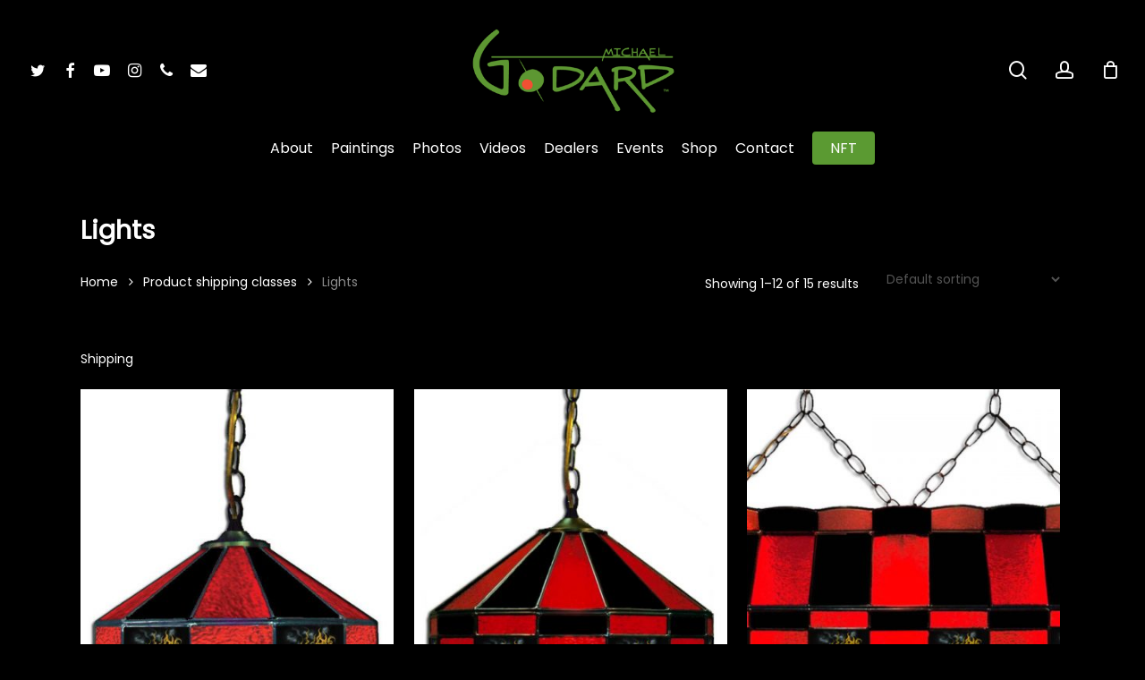

--- FILE ---
content_type: text/html; charset=UTF-8
request_url: https://michaelgodard.com/?taxonomy=product_shipping_class&term=lights
body_size: 16723
content:
<!doctype html>
<html lang="en-US" class="no-js">
<head>
	<meta charset="UTF-8">
	<meta name="viewport" content="width=device-width, initial-scale=1, maximum-scale=1, user-scalable=0" /><title>Lights &#8211; Michael Godard</title>
<meta name='robots' content='max-image-preview:large' />
<link rel='dns-prefetch' href='//fonts.googleapis.com' />
<link href='https://fonts.gstatic.com' crossorigin rel='preconnect' />
<link rel="alternate" type="application/rss+xml" title="Michael Godard &raquo; Feed" href="https://michaelgodard.com/feed/" />
<link rel="alternate" type="application/rss+xml" title="Michael Godard &raquo; Comments Feed" href="https://michaelgodard.com/comments/feed/" />
<link rel="alternate" type="application/rss+xml" title="Michael Godard &raquo; Lights Shipping class Feed" href="https://michaelgodard.com/?taxonomy=product_shipping_class&#038;term=lights/feed/" />
<style id='wp-img-auto-sizes-contain-inline-css' type='text/css'>
img:is([sizes=auto i],[sizes^="auto," i]){contain-intrinsic-size:3000px 1500px}
/*# sourceURL=wp-img-auto-sizes-contain-inline-css */
</style>
<style id='wp-emoji-styles-inline-css' type='text/css'>

	img.wp-smiley, img.emoji {
		display: inline !important;
		border: none !important;
		box-shadow: none !important;
		height: 1em !important;
		width: 1em !important;
		margin: 0 0.07em !important;
		vertical-align: -0.1em !important;
		background: none !important;
		padding: 0 !important;
	}
/*# sourceURL=wp-emoji-styles-inline-css */
</style>
<style id='wp-block-library-inline-css' type='text/css'>
:root{--wp-block-synced-color:#7a00df;--wp-block-synced-color--rgb:122,0,223;--wp-bound-block-color:var(--wp-block-synced-color);--wp-editor-canvas-background:#ddd;--wp-admin-theme-color:#007cba;--wp-admin-theme-color--rgb:0,124,186;--wp-admin-theme-color-darker-10:#006ba1;--wp-admin-theme-color-darker-10--rgb:0,107,160.5;--wp-admin-theme-color-darker-20:#005a87;--wp-admin-theme-color-darker-20--rgb:0,90,135;--wp-admin-border-width-focus:2px}@media (min-resolution:192dpi){:root{--wp-admin-border-width-focus:1.5px}}.wp-element-button{cursor:pointer}:root .has-very-light-gray-background-color{background-color:#eee}:root .has-very-dark-gray-background-color{background-color:#313131}:root .has-very-light-gray-color{color:#eee}:root .has-very-dark-gray-color{color:#313131}:root .has-vivid-green-cyan-to-vivid-cyan-blue-gradient-background{background:linear-gradient(135deg,#00d084,#0693e3)}:root .has-purple-crush-gradient-background{background:linear-gradient(135deg,#34e2e4,#4721fb 50%,#ab1dfe)}:root .has-hazy-dawn-gradient-background{background:linear-gradient(135deg,#faaca8,#dad0ec)}:root .has-subdued-olive-gradient-background{background:linear-gradient(135deg,#fafae1,#67a671)}:root .has-atomic-cream-gradient-background{background:linear-gradient(135deg,#fdd79a,#004a59)}:root .has-nightshade-gradient-background{background:linear-gradient(135deg,#330968,#31cdcf)}:root .has-midnight-gradient-background{background:linear-gradient(135deg,#020381,#2874fc)}:root{--wp--preset--font-size--normal:16px;--wp--preset--font-size--huge:42px}.has-regular-font-size{font-size:1em}.has-larger-font-size{font-size:2.625em}.has-normal-font-size{font-size:var(--wp--preset--font-size--normal)}.has-huge-font-size{font-size:var(--wp--preset--font-size--huge)}.has-text-align-center{text-align:center}.has-text-align-left{text-align:left}.has-text-align-right{text-align:right}.has-fit-text{white-space:nowrap!important}#end-resizable-editor-section{display:none}.aligncenter{clear:both}.items-justified-left{justify-content:flex-start}.items-justified-center{justify-content:center}.items-justified-right{justify-content:flex-end}.items-justified-space-between{justify-content:space-between}.screen-reader-text{border:0;clip-path:inset(50%);height:1px;margin:-1px;overflow:hidden;padding:0;position:absolute;width:1px;word-wrap:normal!important}.screen-reader-text:focus{background-color:#ddd;clip-path:none;color:#444;display:block;font-size:1em;height:auto;left:5px;line-height:normal;padding:15px 23px 14px;text-decoration:none;top:5px;width:auto;z-index:100000}html :where(.has-border-color){border-style:solid}html :where([style*=border-top-color]){border-top-style:solid}html :where([style*=border-right-color]){border-right-style:solid}html :where([style*=border-bottom-color]){border-bottom-style:solid}html :where([style*=border-left-color]){border-left-style:solid}html :where([style*=border-width]){border-style:solid}html :where([style*=border-top-width]){border-top-style:solid}html :where([style*=border-right-width]){border-right-style:solid}html :where([style*=border-bottom-width]){border-bottom-style:solid}html :where([style*=border-left-width]){border-left-style:solid}html :where(img[class*=wp-image-]){height:auto;max-width:100%}:where(figure){margin:0 0 1em}html :where(.is-position-sticky){--wp-admin--admin-bar--position-offset:var(--wp-admin--admin-bar--height,0px)}@media screen and (max-width:600px){html :where(.is-position-sticky){--wp-admin--admin-bar--position-offset:0px}}

/*# sourceURL=wp-block-library-inline-css */
</style><link rel='stylesheet' id='wc-blocks-style-css' href='https://michaelgodard.com/wp-content/plugins/woocommerce/assets/client/blocks/wc-blocks.css?ver=wc-10.4.3' type='text/css' media='all' />
<style id='global-styles-inline-css' type='text/css'>
:root{--wp--preset--aspect-ratio--square: 1;--wp--preset--aspect-ratio--4-3: 4/3;--wp--preset--aspect-ratio--3-4: 3/4;--wp--preset--aspect-ratio--3-2: 3/2;--wp--preset--aspect-ratio--2-3: 2/3;--wp--preset--aspect-ratio--16-9: 16/9;--wp--preset--aspect-ratio--9-16: 9/16;--wp--preset--color--black: #000000;--wp--preset--color--cyan-bluish-gray: #abb8c3;--wp--preset--color--white: #ffffff;--wp--preset--color--pale-pink: #f78da7;--wp--preset--color--vivid-red: #cf2e2e;--wp--preset--color--luminous-vivid-orange: #ff6900;--wp--preset--color--luminous-vivid-amber: #fcb900;--wp--preset--color--light-green-cyan: #7bdcb5;--wp--preset--color--vivid-green-cyan: #00d084;--wp--preset--color--pale-cyan-blue: #8ed1fc;--wp--preset--color--vivid-cyan-blue: #0693e3;--wp--preset--color--vivid-purple: #9b51e0;--wp--preset--gradient--vivid-cyan-blue-to-vivid-purple: linear-gradient(135deg,rgb(6,147,227) 0%,rgb(155,81,224) 100%);--wp--preset--gradient--light-green-cyan-to-vivid-green-cyan: linear-gradient(135deg,rgb(122,220,180) 0%,rgb(0,208,130) 100%);--wp--preset--gradient--luminous-vivid-amber-to-luminous-vivid-orange: linear-gradient(135deg,rgb(252,185,0) 0%,rgb(255,105,0) 100%);--wp--preset--gradient--luminous-vivid-orange-to-vivid-red: linear-gradient(135deg,rgb(255,105,0) 0%,rgb(207,46,46) 100%);--wp--preset--gradient--very-light-gray-to-cyan-bluish-gray: linear-gradient(135deg,rgb(238,238,238) 0%,rgb(169,184,195) 100%);--wp--preset--gradient--cool-to-warm-spectrum: linear-gradient(135deg,rgb(74,234,220) 0%,rgb(151,120,209) 20%,rgb(207,42,186) 40%,rgb(238,44,130) 60%,rgb(251,105,98) 80%,rgb(254,248,76) 100%);--wp--preset--gradient--blush-light-purple: linear-gradient(135deg,rgb(255,206,236) 0%,rgb(152,150,240) 100%);--wp--preset--gradient--blush-bordeaux: linear-gradient(135deg,rgb(254,205,165) 0%,rgb(254,45,45) 50%,rgb(107,0,62) 100%);--wp--preset--gradient--luminous-dusk: linear-gradient(135deg,rgb(255,203,112) 0%,rgb(199,81,192) 50%,rgb(65,88,208) 100%);--wp--preset--gradient--pale-ocean: linear-gradient(135deg,rgb(255,245,203) 0%,rgb(182,227,212) 50%,rgb(51,167,181) 100%);--wp--preset--gradient--electric-grass: linear-gradient(135deg,rgb(202,248,128) 0%,rgb(113,206,126) 100%);--wp--preset--gradient--midnight: linear-gradient(135deg,rgb(2,3,129) 0%,rgb(40,116,252) 100%);--wp--preset--font-size--small: 13px;--wp--preset--font-size--medium: 20px;--wp--preset--font-size--large: 36px;--wp--preset--font-size--x-large: 42px;--wp--preset--spacing--20: 0.44rem;--wp--preset--spacing--30: 0.67rem;--wp--preset--spacing--40: 1rem;--wp--preset--spacing--50: 1.5rem;--wp--preset--spacing--60: 2.25rem;--wp--preset--spacing--70: 3.38rem;--wp--preset--spacing--80: 5.06rem;--wp--preset--shadow--natural: 6px 6px 9px rgba(0, 0, 0, 0.2);--wp--preset--shadow--deep: 12px 12px 50px rgba(0, 0, 0, 0.4);--wp--preset--shadow--sharp: 6px 6px 0px rgba(0, 0, 0, 0.2);--wp--preset--shadow--outlined: 6px 6px 0px -3px rgb(255, 255, 255), 6px 6px rgb(0, 0, 0);--wp--preset--shadow--crisp: 6px 6px 0px rgb(0, 0, 0);}:root { --wp--style--global--content-size: 1300px;--wp--style--global--wide-size: 1300px; }:where(body) { margin: 0; }.wp-site-blocks > .alignleft { float: left; margin-right: 2em; }.wp-site-blocks > .alignright { float: right; margin-left: 2em; }.wp-site-blocks > .aligncenter { justify-content: center; margin-left: auto; margin-right: auto; }:where(.is-layout-flex){gap: 0.5em;}:where(.is-layout-grid){gap: 0.5em;}.is-layout-flow > .alignleft{float: left;margin-inline-start: 0;margin-inline-end: 2em;}.is-layout-flow > .alignright{float: right;margin-inline-start: 2em;margin-inline-end: 0;}.is-layout-flow > .aligncenter{margin-left: auto !important;margin-right: auto !important;}.is-layout-constrained > .alignleft{float: left;margin-inline-start: 0;margin-inline-end: 2em;}.is-layout-constrained > .alignright{float: right;margin-inline-start: 2em;margin-inline-end: 0;}.is-layout-constrained > .aligncenter{margin-left: auto !important;margin-right: auto !important;}.is-layout-constrained > :where(:not(.alignleft):not(.alignright):not(.alignfull)){max-width: var(--wp--style--global--content-size);margin-left: auto !important;margin-right: auto !important;}.is-layout-constrained > .alignwide{max-width: var(--wp--style--global--wide-size);}body .is-layout-flex{display: flex;}.is-layout-flex{flex-wrap: wrap;align-items: center;}.is-layout-flex > :is(*, div){margin: 0;}body .is-layout-grid{display: grid;}.is-layout-grid > :is(*, div){margin: 0;}body{padding-top: 0px;padding-right: 0px;padding-bottom: 0px;padding-left: 0px;}:root :where(.wp-element-button, .wp-block-button__link){background-color: #32373c;border-width: 0;color: #fff;font-family: inherit;font-size: inherit;font-style: inherit;font-weight: inherit;letter-spacing: inherit;line-height: inherit;padding-top: calc(0.667em + 2px);padding-right: calc(1.333em + 2px);padding-bottom: calc(0.667em + 2px);padding-left: calc(1.333em + 2px);text-decoration: none;text-transform: inherit;}.has-black-color{color: var(--wp--preset--color--black) !important;}.has-cyan-bluish-gray-color{color: var(--wp--preset--color--cyan-bluish-gray) !important;}.has-white-color{color: var(--wp--preset--color--white) !important;}.has-pale-pink-color{color: var(--wp--preset--color--pale-pink) !important;}.has-vivid-red-color{color: var(--wp--preset--color--vivid-red) !important;}.has-luminous-vivid-orange-color{color: var(--wp--preset--color--luminous-vivid-orange) !important;}.has-luminous-vivid-amber-color{color: var(--wp--preset--color--luminous-vivid-amber) !important;}.has-light-green-cyan-color{color: var(--wp--preset--color--light-green-cyan) !important;}.has-vivid-green-cyan-color{color: var(--wp--preset--color--vivid-green-cyan) !important;}.has-pale-cyan-blue-color{color: var(--wp--preset--color--pale-cyan-blue) !important;}.has-vivid-cyan-blue-color{color: var(--wp--preset--color--vivid-cyan-blue) !important;}.has-vivid-purple-color{color: var(--wp--preset--color--vivid-purple) !important;}.has-black-background-color{background-color: var(--wp--preset--color--black) !important;}.has-cyan-bluish-gray-background-color{background-color: var(--wp--preset--color--cyan-bluish-gray) !important;}.has-white-background-color{background-color: var(--wp--preset--color--white) !important;}.has-pale-pink-background-color{background-color: var(--wp--preset--color--pale-pink) !important;}.has-vivid-red-background-color{background-color: var(--wp--preset--color--vivid-red) !important;}.has-luminous-vivid-orange-background-color{background-color: var(--wp--preset--color--luminous-vivid-orange) !important;}.has-luminous-vivid-amber-background-color{background-color: var(--wp--preset--color--luminous-vivid-amber) !important;}.has-light-green-cyan-background-color{background-color: var(--wp--preset--color--light-green-cyan) !important;}.has-vivid-green-cyan-background-color{background-color: var(--wp--preset--color--vivid-green-cyan) !important;}.has-pale-cyan-blue-background-color{background-color: var(--wp--preset--color--pale-cyan-blue) !important;}.has-vivid-cyan-blue-background-color{background-color: var(--wp--preset--color--vivid-cyan-blue) !important;}.has-vivid-purple-background-color{background-color: var(--wp--preset--color--vivid-purple) !important;}.has-black-border-color{border-color: var(--wp--preset--color--black) !important;}.has-cyan-bluish-gray-border-color{border-color: var(--wp--preset--color--cyan-bluish-gray) !important;}.has-white-border-color{border-color: var(--wp--preset--color--white) !important;}.has-pale-pink-border-color{border-color: var(--wp--preset--color--pale-pink) !important;}.has-vivid-red-border-color{border-color: var(--wp--preset--color--vivid-red) !important;}.has-luminous-vivid-orange-border-color{border-color: var(--wp--preset--color--luminous-vivid-orange) !important;}.has-luminous-vivid-amber-border-color{border-color: var(--wp--preset--color--luminous-vivid-amber) !important;}.has-light-green-cyan-border-color{border-color: var(--wp--preset--color--light-green-cyan) !important;}.has-vivid-green-cyan-border-color{border-color: var(--wp--preset--color--vivid-green-cyan) !important;}.has-pale-cyan-blue-border-color{border-color: var(--wp--preset--color--pale-cyan-blue) !important;}.has-vivid-cyan-blue-border-color{border-color: var(--wp--preset--color--vivid-cyan-blue) !important;}.has-vivid-purple-border-color{border-color: var(--wp--preset--color--vivid-purple) !important;}.has-vivid-cyan-blue-to-vivid-purple-gradient-background{background: var(--wp--preset--gradient--vivid-cyan-blue-to-vivid-purple) !important;}.has-light-green-cyan-to-vivid-green-cyan-gradient-background{background: var(--wp--preset--gradient--light-green-cyan-to-vivid-green-cyan) !important;}.has-luminous-vivid-amber-to-luminous-vivid-orange-gradient-background{background: var(--wp--preset--gradient--luminous-vivid-amber-to-luminous-vivid-orange) !important;}.has-luminous-vivid-orange-to-vivid-red-gradient-background{background: var(--wp--preset--gradient--luminous-vivid-orange-to-vivid-red) !important;}.has-very-light-gray-to-cyan-bluish-gray-gradient-background{background: var(--wp--preset--gradient--very-light-gray-to-cyan-bluish-gray) !important;}.has-cool-to-warm-spectrum-gradient-background{background: var(--wp--preset--gradient--cool-to-warm-spectrum) !important;}.has-blush-light-purple-gradient-background{background: var(--wp--preset--gradient--blush-light-purple) !important;}.has-blush-bordeaux-gradient-background{background: var(--wp--preset--gradient--blush-bordeaux) !important;}.has-luminous-dusk-gradient-background{background: var(--wp--preset--gradient--luminous-dusk) !important;}.has-pale-ocean-gradient-background{background: var(--wp--preset--gradient--pale-ocean) !important;}.has-electric-grass-gradient-background{background: var(--wp--preset--gradient--electric-grass) !important;}.has-midnight-gradient-background{background: var(--wp--preset--gradient--midnight) !important;}.has-small-font-size{font-size: var(--wp--preset--font-size--small) !important;}.has-medium-font-size{font-size: var(--wp--preset--font-size--medium) !important;}.has-large-font-size{font-size: var(--wp--preset--font-size--large) !important;}.has-x-large-font-size{font-size: var(--wp--preset--font-size--x-large) !important;}
/*# sourceURL=global-styles-inline-css */
</style>

<link rel='stylesheet' id='woocommerce-layout-css' href='https://michaelgodard.com/wp-content/plugins/woocommerce/assets/css/woocommerce-layout.css?ver=10.4.3' type='text/css' media='all' />
<link rel='stylesheet' id='woocommerce-smallscreen-css' href='https://michaelgodard.com/wp-content/plugins/woocommerce/assets/css/woocommerce-smallscreen.css?ver=10.4.3' type='text/css' media='only screen and (max-width: 768px)' />
<link rel='stylesheet' id='woocommerce-general-css' href='https://michaelgodard.com/wp-content/plugins/woocommerce/assets/css/woocommerce.css?ver=10.4.3' type='text/css' media='all' />
<style id='woocommerce-inline-inline-css' type='text/css'>
.woocommerce form .form-row .required { visibility: visible; }
/*# sourceURL=woocommerce-inline-inline-css */
</style>
<link rel='stylesheet' id='font-awesome-css' href='https://michaelgodard.com/wp-content/themes/salient/css/font-awesome-legacy.min.css?ver=4.7.1' type='text/css' media='all' />
<link rel='stylesheet' id='salient-grid-system-css' href='https://michaelgodard.com/wp-content/themes/salient/css/build/grid-system.css?ver=16.2.2' type='text/css' media='all' />
<link rel='stylesheet' id='main-styles-css' href='https://michaelgodard.com/wp-content/themes/salient/css/build/style.css?ver=16.2.2' type='text/css' media='all' />
<style id='main-styles-inline-css' type='text/css'>
html:not(.page-trans-loaded) { background-color: #ffffff; }
/*# sourceURL=main-styles-inline-css */
</style>
<link rel='stylesheet' id='nectar-header-layout-centered-bottom-bar-css' href='https://michaelgodard.com/wp-content/themes/salient/css/build/header/header-layout-centered-bottom-bar.css?ver=16.2.2' type='text/css' media='all' />
<link rel='stylesheet' id='nectar-cf7-css' href='https://michaelgodard.com/wp-content/themes/salient/css/build/third-party/cf7.css?ver=16.2.2' type='text/css' media='all' />
<link rel='stylesheet' id='nectar_default_font_open_sans-css' href='https://fonts.googleapis.com/css?family=Open+Sans%3A300%2C400%2C600%2C700&#038;subset=latin%2Clatin-ext' type='text/css' media='all' />
<link rel='stylesheet' id='nectar-blog-auto-masonry-meta-overlaid-spaced-css' href='https://michaelgodard.com/wp-content/themes/salient/css/build/blog/auto-masonry-meta-overlaid-spaced.css?ver=16.2.2' type='text/css' media='all' />
<link rel='stylesheet' id='responsive-css' href='https://michaelgodard.com/wp-content/themes/salient/css/build/responsive.css?ver=16.2.2' type='text/css' media='all' />
<link rel='stylesheet' id='nectar-product-style-classic-css' href='https://michaelgodard.com/wp-content/themes/salient/css/build/third-party/woocommerce/product-style-classic.css?ver=16.2.2' type='text/css' media='all' />
<link rel='stylesheet' id='woocommerce-css' href='https://michaelgodard.com/wp-content/themes/salient/css/build/woocommerce.css?ver=16.2.2' type='text/css' media='all' />
<link rel='stylesheet' id='skin-material-css' href='https://michaelgodard.com/wp-content/themes/salient/css/build/skin-material.css?ver=16.2.2' type='text/css' media='all' />
<link rel='stylesheet' id='salient-wp-menu-dynamic-css' href='https://michaelgodard.com/wp-content/uploads/salient/menu-dynamic.css?ver=93962' type='text/css' media='all' />
<link rel='stylesheet' id='dynamic-css-css' href='https://michaelgodard.com/wp-content/themes/salient/css/salient-dynamic-styles.css?ver=22487' type='text/css' media='all' />
<style id='dynamic-css-inline-css' type='text/css'>
#header-space{background-color:#000000}@media only screen and (min-width:1000px){body #ajax-content-wrap.no-scroll{min-height:calc(100vh - 204px);height:calc(100vh - 204px)!important;}}@media only screen and (min-width:1000px){#page-header-wrap.fullscreen-header,#page-header-wrap.fullscreen-header #page-header-bg,html:not(.nectar-box-roll-loaded) .nectar-box-roll > #page-header-bg.fullscreen-header,.nectar_fullscreen_zoom_recent_projects,#nectar_fullscreen_rows:not(.afterLoaded) > div{height:calc(100vh - 203px);}.wpb_row.vc_row-o-full-height.top-level,.wpb_row.vc_row-o-full-height.top-level > .col.span_12{min-height:calc(100vh - 203px);}html:not(.nectar-box-roll-loaded) .nectar-box-roll > #page-header-bg.fullscreen-header{top:204px;}.nectar-slider-wrap[data-fullscreen="true"]:not(.loaded),.nectar-slider-wrap[data-fullscreen="true"]:not(.loaded) .swiper-container{height:calc(100vh - 202px)!important;}.admin-bar .nectar-slider-wrap[data-fullscreen="true"]:not(.loaded),.admin-bar .nectar-slider-wrap[data-fullscreen="true"]:not(.loaded) .swiper-container{height:calc(100vh - 202px - 32px)!important;}}.admin-bar[class*="page-template-template-no-header"] .wpb_row.vc_row-o-full-height.top-level,.admin-bar[class*="page-template-template-no-header"] .wpb_row.vc_row-o-full-height.top-level > .col.span_12{min-height:calc(100vh - 32px);}body[class*="page-template-template-no-header"] .wpb_row.vc_row-o-full-height.top-level,body[class*="page-template-template-no-header"] .wpb_row.vc_row-o-full-height.top-level > .col.span_12{min-height:100vh;}@media only screen and (max-width:999px){.using-mobile-browser #nectar_fullscreen_rows:not(.afterLoaded):not([data-mobile-disable="on"]) > div{height:calc(100vh - 100px);}.using-mobile-browser .wpb_row.vc_row-o-full-height.top-level,.using-mobile-browser .wpb_row.vc_row-o-full-height.top-level > .col.span_12,[data-permanent-transparent="1"].using-mobile-browser .wpb_row.vc_row-o-full-height.top-level,[data-permanent-transparent="1"].using-mobile-browser .wpb_row.vc_row-o-full-height.top-level > .col.span_12{min-height:calc(100vh - 100px);}html:not(.nectar-box-roll-loaded) .nectar-box-roll > #page-header-bg.fullscreen-header,.nectar_fullscreen_zoom_recent_projects,.nectar-slider-wrap[data-fullscreen="true"]:not(.loaded),.nectar-slider-wrap[data-fullscreen="true"]:not(.loaded) .swiper-container,#nectar_fullscreen_rows:not(.afterLoaded):not([data-mobile-disable="on"]) > div{height:calc(100vh - 47px);}.wpb_row.vc_row-o-full-height.top-level,.wpb_row.vc_row-o-full-height.top-level > .col.span_12{min-height:calc(100vh - 47px);}body[data-transparent-header="false"] #ajax-content-wrap.no-scroll{min-height:calc(100vh - 47px);height:calc(100vh - 47px);}}.post-type-archive-product.woocommerce .container-wrap,.tax-product_cat.woocommerce .container-wrap{background-color:#f6f6f6;}.woocommerce.single-product #single-meta{position:relative!important;top:0!important;margin:0;left:8px;height:auto;}.woocommerce.single-product #single-meta:after{display:block;content:" ";clear:both;height:1px;}.woocommerce ul.products li.product.material,.woocommerce-page ul.products li.product.material{background-color:#ffffff;}.woocommerce ul.products li.product.minimal .product-wrap,.woocommerce ul.products li.product.minimal .background-color-expand,.woocommerce-page ul.products li.product.minimal .product-wrap,.woocommerce-page ul.products li.product.minimal .background-color-expand{background-color:#ffffff;}.screen-reader-text,.nectar-skip-to-content:not(:focus){border:0;clip:rect(1px,1px,1px,1px);clip-path:inset(50%);height:1px;margin:-1px;overflow:hidden;padding:0;position:absolute!important;width:1px;word-wrap:normal!important;}.row .col img:not([srcset]){width:auto;}.row .col img.img-with-animation.nectar-lazy:not([srcset]){width:100%;}
body:not(.woocommerce-cart) .main-content table {color: #333;}
.woocommerce mark {color: #FFF;}

.post-type-archive-product.woocommerce .container-wrap, .tax-product_cat.woocommerce .container-wrap {
    background-color: #000000;
}

.portfolio-items .nectar-love {
    display: none;
}

.woocommerce .summary .price {
	color: #5b9a32!important;
}
#add_payment_method #payment div.payment_box, .woocommerce-cart #payment div.payment_box, .woocommerce-checkout #payment div.payment_box,
.woocommerce table.order-review th, .woocommerce-page table.order-review th,
input[type=text], textarea, input[type=email], input[type=password], input[type=tel], input[type=url], input[type=search], input[type=date],
.woocommerce form .form-row.woocommerce-invalid label,
.woocommerce table.cart td.product-name a,
.woocommerce .cart .quantity input.qty, .nectar-quick-view-box .cart .quantity input.qty {
    color: #ffffff!important;
}
.select2-container--default .select2-search--dropdown .select2-search__field,
.select2-results__option {
    color: #000 !important;
}
.woocommerce input#coupon_code,
.woocommerce form .form-row input.input-text, .woocommerce form .form-row textarea {
    border-color: rgba(91, 154, 50,0.3) !important;
}
.wc-stripe-elements-field, .wc-stripe-iban-element-field {
    background: transparent;
    border-color: rgba(91, 154, 50,0.3) !important;
    padding: 10px;
}
/*# sourceURL=dynamic-css-inline-css */
</style>
<link rel='stylesheet' id='salient-child-style-css' href='https://michaelgodard.com/wp-content/themes/salient-child/style.css?ver=16.2.2' type='text/css' media='all' />
<link rel='stylesheet' id='redux-google-fonts-salient_redux-css' href='https://fonts.googleapis.com/css?family=Poppins&#038;ver=6.9' type='text/css' media='all' />
<script type="text/javascript" src="https://michaelgodard.com/wp-includes/js/jquery/jquery.min.js?ver=3.7.1" id="jquery-core-js"></script>
<script type="text/javascript" src="https://michaelgodard.com/wp-includes/js/jquery/jquery-migrate.min.js?ver=3.4.1" id="jquery-migrate-js"></script>
<script type="text/javascript" src="https://michaelgodard.com/wp-content/plugins/woocommerce/assets/js/jquery-blockui/jquery.blockUI.min.js?ver=2.7.0-wc.10.4.3" id="wc-jquery-blockui-js" defer="defer" data-wp-strategy="defer"></script>
<script type="text/javascript" id="wc-add-to-cart-js-extra">
/* <![CDATA[ */
var wc_add_to_cart_params = {"ajax_url":"/wp-admin/admin-ajax.php","wc_ajax_url":"/?wc-ajax=%%endpoint%%","i18n_view_cart":"View cart","cart_url":"https://michaelgodard.com/cart/","is_cart":"","cart_redirect_after_add":"no"};
//# sourceURL=wc-add-to-cart-js-extra
/* ]]> */
</script>
<script type="text/javascript" src="https://michaelgodard.com/wp-content/plugins/woocommerce/assets/js/frontend/add-to-cart.min.js?ver=10.4.3" id="wc-add-to-cart-js" defer="defer" data-wp-strategy="defer"></script>
<script type="text/javascript" src="https://michaelgodard.com/wp-content/plugins/woocommerce/assets/js/js-cookie/js.cookie.min.js?ver=2.1.4-wc.10.4.3" id="wc-js-cookie-js" defer="defer" data-wp-strategy="defer"></script>
<script type="text/javascript" id="woocommerce-js-extra">
/* <![CDATA[ */
var woocommerce_params = {"ajax_url":"/wp-admin/admin-ajax.php","wc_ajax_url":"/?wc-ajax=%%endpoint%%","i18n_password_show":"Show password","i18n_password_hide":"Hide password"};
//# sourceURL=woocommerce-js-extra
/* ]]> */
</script>
<script type="text/javascript" src="https://michaelgodard.com/wp-content/plugins/woocommerce/assets/js/frontend/woocommerce.min.js?ver=10.4.3" id="woocommerce-js" defer="defer" data-wp-strategy="defer"></script>
<script></script><link rel="https://api.w.org/" href="https://michaelgodard.com/wp-json/" /><link rel="EditURI" type="application/rsd+xml" title="RSD" href="https://michaelgodard.com/xmlrpc.php?rsd" />
<meta name="generator" content="WordPress 6.9" />
<meta name="generator" content="WooCommerce 10.4.3" />
<script type="text/javascript"> var root = document.getElementsByTagName( "html" )[0]; root.setAttribute( "class", "js" ); </script>	<noscript><style>.woocommerce-product-gallery{ opacity: 1 !important; }</style></noscript>
	<meta name="generator" content="Powered by WPBakery Page Builder - drag and drop page builder for WordPress."/>
<link rel="icon" href="https://michaelgodard.com/wp-content/uploads/2014/02/cropped-favicon-32x32.png" sizes="32x32" />
<link rel="icon" href="https://michaelgodard.com/wp-content/uploads/2014/02/cropped-favicon-192x192.png" sizes="192x192" />
<link rel="apple-touch-icon" href="https://michaelgodard.com/wp-content/uploads/2014/02/cropped-favicon-180x180.png" />
<meta name="msapplication-TileImage" content="https://michaelgodard.com/wp-content/uploads/2014/02/cropped-favicon-270x270.png" />
		<style type="text/css" id="wp-custom-css">
			.woocommerce form .form-row .input-text, .woocommerce form .form-row select {
    color: #000 !important;
}		</style>
		<noscript><style> .wpb_animate_when_almost_visible { opacity: 1; }</style></noscript><link rel='stylesheet' id='wc-stripe-blocks-checkout-style-css' href='https://michaelgodard.com/wp-content/plugins/woocommerce-gateway-stripe/build/upe-blocks.css?ver=5149cca93b0373758856' type='text/css' media='all' />
<link data-pagespeed-no-defer data-nowprocket data-wpacu-skip data-no-optimize data-noptimize rel='stylesheet' id='main-styles-non-critical-css' href='https://michaelgodard.com/wp-content/themes/salient/css/build/style-non-critical.css?ver=16.2.2' type='text/css' media='all' />
<link data-pagespeed-no-defer data-nowprocket data-wpacu-skip data-no-optimize data-noptimize rel='stylesheet' id='nectar-woocommerce-non-critical-css' href='https://michaelgodard.com/wp-content/themes/salient/css/build/third-party/woocommerce/woocommerce-non-critical.css?ver=16.2.2' type='text/css' media='all' />
<link data-pagespeed-no-defer data-nowprocket data-wpacu-skip data-no-optimize data-noptimize rel='stylesheet' id='fancyBox-css' href='https://michaelgodard.com/wp-content/themes/salient/css/build/plugins/jquery.fancybox.css?ver=3.3.1' type='text/css' media='all' />
<link data-pagespeed-no-defer data-nowprocket data-wpacu-skip data-no-optimize data-noptimize rel='stylesheet' id='nectar-ocm-core-css' href='https://michaelgodard.com/wp-content/themes/salient/css/build/off-canvas/core.css?ver=16.2.2' type='text/css' media='all' />
<link data-pagespeed-no-defer data-nowprocket data-wpacu-skip data-no-optimize data-noptimize rel='stylesheet' id='nectar-ocm-slide-out-right-material-css' href='https://michaelgodard.com/wp-content/themes/salient/css/build/off-canvas/slide-out-right-material.css?ver=16.2.2' type='text/css' media='all' />
<link data-pagespeed-no-defer data-nowprocket data-wpacu-skip data-no-optimize data-noptimize rel='stylesheet' id='nectar-ocm-slide-out-right-hover-css' href='https://michaelgodard.com/wp-content/themes/salient/css/build/off-canvas/slide-out-right-hover.css?ver=16.2.2' type='text/css' media='all' />
</head><body class="archive tax-product_shipping_class term-lights term-90 wp-theme-salient wp-child-theme-salient-child theme-salient woocommerce woocommerce-page woocommerce-no-js material wpb-js-composer js-comp-ver-7.6 vc_responsive" data-footer-reveal="false" data-footer-reveal-shadow="none" data-header-format="centered-menu-bottom-bar" data-body-border="off" data-boxed-style="" data-header-breakpoint="1200" data-dropdown-style="minimal" data-cae="easeOutCubic" data-cad="750" data-megamenu-width="contained" data-aie="none" data-ls="fancybox" data-apte="standard" data-hhun="1" data-fancy-form-rcs="default" data-form-style="default" data-form-submit="regular" data-is="minimal" data-button-style="slightly_rounded_shadow" data-user-account-button="true" data-flex-cols="true" data-col-gap="default" data-header-inherit-rc="false" data-header-search="true" data-animated-anchors="true" data-ajax-transitions="true" data-full-width-header="true" data-slide-out-widget-area="true" data-slide-out-widget-area-style="slide-out-from-right" data-user-set-ocm="off" data-loading-animation="none" data-bg-header="false" data-responsive="1" data-ext-responsive="true" data-ext-padding="90" data-header-resize="0" data-header-color="custom" data-cart="true" data-remove-m-parallax="" data-remove-m-video-bgs="" data-m-animate="0" data-force-header-trans-color="light" data-smooth-scrolling="0" data-permanent-transparent="false" >
	
	<script type="text/javascript">
	 (function(window, document) {

		 if(navigator.userAgent.match(/(Android|iPod|iPhone|iPad|BlackBerry|IEMobile|Opera Mini)/)) {
			 document.body.className += " using-mobile-browser mobile ";
		 }
		 if(navigator.userAgent.match(/Mac/) && navigator.maxTouchPoints && navigator.maxTouchPoints > 2) {
			document.body.className += " using-ios-device ";
		}

		 if( !("ontouchstart" in window) ) {

			 var body = document.querySelector("body");
			 var winW = window.innerWidth;
			 var bodyW = body.clientWidth;

			 if (winW > bodyW + 4) {
				 body.setAttribute("style", "--scroll-bar-w: " + (winW - bodyW - 4) + "px");
			 } else {
				 body.setAttribute("style", "--scroll-bar-w: 0px");
			 }
		 }

	 })(window, document);
   </script><a href="#ajax-content-wrap" class="nectar-skip-to-content">Skip to main content</a><div class="ocm-effect-wrap"><div class="ocm-effect-wrap-inner"><div id="ajax-loading-screen" data-disable-mobile="1" data-disable-fade-on-click="0" data-effect="standard" data-method="standard"><div class="loading-icon none"><div class="material-icon">
						<svg class="nectar-material-spinner" width="60px" height="60px" viewBox="0 0 60 60">
							<circle stroke-linecap="round" cx="30" cy="30" r="26" fill="none" stroke-width="6"></circle>
				  		</svg>	 
					</div></div></div>	
	<div id="header-space"  data-header-mobile-fixed='1'></div> 
	
		<div id="header-outer" data-has-menu="true" data-has-buttons="yes" data-header-button_style="default" data-using-pr-menu="false" data-mobile-fixed="1" data-ptnm="false" data-lhe="animated_underline" data-user-set-bg="#000000" data-format="centered-menu-bottom-bar" data-menu-bottom-bar-align="center" data-permanent-transparent="false" data-megamenu-rt="0" data-remove-fixed="1" data-header-resize="0" data-cart="true" data-transparency-option="" data-box-shadow="small" data-shrink-num="6" data-using-secondary="0" data-using-logo="1" data-logo-height="100" data-m-logo-height="24" data-padding="28" data-full-width="true" data-condense="false" >
		
<div id="search-outer" class="nectar">
	<div id="search">
		<div class="container">
			 <div id="search-box">
				 <div class="inner-wrap">
					 <div class="col span_12">
						  <form role="search" action="https://michaelgodard.com/" method="GET">
														 <input type="text" name="s"  value="" aria-label="Search" placeholder="Search" />
							 
						<span>Hit enter to search or ESC to close</span>
												</form>
					</div><!--/span_12-->
				</div><!--/inner-wrap-->
			 </div><!--/search-box-->
			 <div id="close"><a href="#"><span class="screen-reader-text">Close Search</span>
				<span class="close-wrap"> <span class="close-line close-line1"></span> <span class="close-line close-line2"></span> </span>				 </a></div>
		 </div><!--/container-->
	</div><!--/search-->
</div><!--/search-outer-->

<header id="top">
	<div class="container">
		<div class="row">
			<div class="col span_3">
								<a id="logo" href="https://michaelgodard.com" data-supplied-ml-starting-dark="false" data-supplied-ml-starting="false" data-supplied-ml="false" >
					<img class="stnd skip-lazy dark-version" width="367" height="153" alt="Michael Godard" src="https://michaelgodard.com/wp-content/uploads/2018/03/Michael-Godard-Logo.png"  />				</a>
									<nav class="left-side" data-using-pull-menu="false">
												<ul class="nectar-social"><li id="social-in-menu" class="button_social_group"><a target="_blank" rel="noopener" href="https://twitter.com/@OfficialGodard"><span class="screen-reader-text">twitter</span><i class="fa fa-twitter" aria-hidden="true"></i> </a><a target="_blank" rel="noopener" href="https://www.facebook.com/OfficialGodard"><span class="screen-reader-text">facebook</span><i class="fa fa-facebook" aria-hidden="true"></i> </a><a target="_blank" rel="noopener" href="https://www.youtube.com/user/TheRealGodard"><span class="screen-reader-text">youtube</span><i class="fa fa-youtube-play" aria-hidden="true"></i> </a><a target="_blank" rel="noopener" href="https://www.instagram.com/godardscrazylife/"><span class="screen-reader-text">instagram</span><i class="fa fa-instagram" aria-hidden="true"></i> </a><a  href="tel:7024783301"><span class="screen-reader-text">phone</span><i class="fa fa-phone" aria-hidden="true"></i> </a><a  href="mailto:info@michaelgodard.com"><span class="screen-reader-text">email</span><i class="fa fa-envelope" aria-hidden="true"></i> </a> </li></ul>
				 	 					</nav>
					<nav class="right-side">
												<ul class="buttons" data-user-set-ocm="off"><li id="search-btn"><div><a href="#searchbox"><span class="icon-salient-search" aria-hidden="true"></span><span class="screen-reader-text">search</span></a></div> </li><li id="nectar-user-account"><div><a href="https://michaelgodard.com/my-account-2/"><span class="icon-salient-m-user" aria-hidden="true"></span><span class="screen-reader-text">account</span></a></div> </li><li class="nectar-woo-cart">
			<div class="cart-outer" data-user-set-ocm="off" data-cart-style="dropdown">
				<div class="cart-menu-wrap">
					<div class="cart-menu">
						<a class="cart-contents" href="https://michaelgodard.com/cart/"><div class="cart-icon-wrap"><i class="icon-salient-cart" aria-hidden="true"></i> <div class="cart-wrap"><span>0 </span></div> </div></a>
					</div>
				</div>

									<div class="cart-notification">
						<span class="item-name"></span> was successfully added to your cart.					</div>
				
				<div class="widget woocommerce widget_shopping_cart"><div class="widget_shopping_cart_content"></div></div>
			</div>

			</li></ul>
																			<div class="slide-out-widget-area-toggle mobile-icon slide-out-from-right" data-custom-color="false" data-icon-animation="simple-transform">
								<div> <a href="#sidewidgetarea" role="button" aria-label="Navigation Menu" aria-expanded="false" class="closed">
									<span class="screen-reader-text">Menu</span><span aria-hidden="true"> <i class="lines-button x2"> <i class="lines"></i> </i> </span> </a> </div>
							</div>
											</nav>
							</div><!--/span_3-->

			<div class="col span_9 col_last">
									<div class="nectar-mobile-only mobile-header"><div class="inner"></div></div>
									<a class="mobile-search" href="#searchbox"><span class="nectar-icon icon-salient-search" aria-hidden="true"></span><span class="screen-reader-text">search</span></a>
										<a class="mobile-user-account" href="https://michaelgodard.com/my-account-2/"><span class="normal icon-salient-m-user" aria-hidden="true"></span><span class="screen-reader-text">account</span></a>
					
						<a id="mobile-cart-link" aria-label="Cart" data-cart-style="dropdown" href="https://michaelgodard.com/cart/"><i class="icon-salient-cart"></i><div class="cart-wrap"><span>0 </span></div></a>
															<div class="slide-out-widget-area-toggle mobile-icon slide-out-from-right" data-custom-color="false" data-icon-animation="simple-transform">
						<div> <a href="#sidewidgetarea" role="button" aria-label="Navigation Menu" aria-expanded="false" class="closed">
							<span class="screen-reader-text">Menu</span><span aria-hidden="true"> <i class="lines-button x2"> <i class="lines"></i> </i> </span>
						</a></div>
					</div>
				
									<nav>
													<ul class="sf-menu">
								<li id="menu-item-5613" class="menu-item menu-item-type-post_type menu-item-object-page nectar-regular-menu-item menu-item-5613"><a href="https://michaelgodard.com/about/"><span class="menu-title-text">About</span></a></li>
<li id="menu-item-9999" class="menu-item menu-item-type-custom menu-item-object-custom menu-item-has-children nectar-regular-menu-item menu-item-9999"><a href="#"><span class="menu-title-text">Paintings</span></a>
<ul class="sub-menu">
	<li id="menu-item-9699" class="menu-item menu-item-type-post_type menu-item-object-page nectar-regular-menu-item menu-item-9699"><a href="https://michaelgodard.com/paintings/armed-services/"><span class="menu-title-text">Armed Services</span></a></li>
	<li id="menu-item-9713" class="menu-item menu-item-type-post_type menu-item-object-page nectar-regular-menu-item menu-item-9713"><a href="https://michaelgodard.com/paintings/beaches/"><span class="menu-title-text">Beaches</span></a></li>
	<li id="menu-item-9547" class="menu-item menu-item-type-post_type menu-item-object-page nectar-regular-menu-item menu-item-9547"><a href="https://michaelgodard.com/paintings/champagne/"><span class="menu-title-text">Champagne</span></a></li>
	<li id="menu-item-9551" class="menu-item menu-item-type-post_type menu-item-object-page nectar-regular-menu-item menu-item-9551"><a href="https://michaelgodard.com/paintings/coffee/"><span class="menu-title-text">Coffee</span></a></li>
	<li id="menu-item-9552" class="menu-item menu-item-type-post_type menu-item-object-page nectar-regular-menu-item menu-item-9552"><a href="https://michaelgodard.com/paintings/collaborations/"><span class="menu-title-text">Collaborations</span></a></li>
	<li id="menu-item-9733" class="menu-item menu-item-type-post_type menu-item-object-page nectar-regular-menu-item menu-item-9733"><a href="https://michaelgodard.com/paintings/flying/"><span class="menu-title-text">Flying</span></a></li>
	<li id="menu-item-9554" class="menu-item menu-item-type-post_type menu-item-object-page nectar-regular-menu-item menu-item-9554"><a href="https://michaelgodard.com/paintings/gambling/"><span class="menu-title-text">Gambling</span></a></li>
	<li id="menu-item-9812" class="menu-item menu-item-type-post_type menu-item-object-page nectar-regular-menu-item menu-item-9812"><a href="https://michaelgodard.com/paintings/godardized-moments/"><span class="menu-title-text">Godardized Moments</span></a></li>
	<li id="menu-item-9822" class="menu-item menu-item-type-post_type menu-item-object-page nectar-regular-menu-item menu-item-9822"><a href="https://michaelgodard.com/paintings/healthcare/"><span class="menu-title-text">Healthcare</span></a></li>
	<li id="menu-item-9828" class="menu-item menu-item-type-post_type menu-item-object-page nectar-regular-menu-item menu-item-9828"><a href="https://michaelgodard.com/paintings/law/"><span class="menu-title-text">Law</span></a></li>
	<li id="menu-item-9556" class="menu-item menu-item-type-post_type menu-item-object-page nectar-regular-menu-item menu-item-9556"><a href="https://michaelgodard.com/paintings/martini/"><span class="menu-title-text">Martini</span></a></li>
	<li id="menu-item-9844" class="menu-item menu-item-type-post_type menu-item-object-page nectar-regular-menu-item menu-item-9844"><a href="https://michaelgodard.com/paintings/masters/"><span class="menu-title-text">Masters</span></a></li>
	<li id="menu-item-9850" class="menu-item menu-item-type-post_type menu-item-object-page nectar-regular-menu-item menu-item-9850"><a href="https://michaelgodard.com/paintings/motorcycles/"><span class="menu-title-text">Motorcycles</span></a></li>
	<li id="menu-item-9557" class="menu-item menu-item-type-post_type menu-item-object-page nectar-regular-menu-item menu-item-9557"><a href="https://michaelgodard.com/paintings/music/"><span class="menu-title-text">Music</span></a></li>
	<li id="menu-item-9558" class="menu-item menu-item-type-post_type menu-item-object-page nectar-regular-menu-item menu-item-9558"><a href="https://michaelgodard.com/paintings/new-releases/"><span class="menu-title-text">New Releases</span></a></li>
	<li id="menu-item-9867" class="menu-item menu-item-type-post_type menu-item-object-page nectar-regular-menu-item menu-item-9867"><a href="https://michaelgodard.com/paintings/oil/"><span class="menu-title-text">Oil</span></a></li>
	<li id="menu-item-9873" class="menu-item menu-item-type-post_type menu-item-object-page nectar-regular-menu-item menu-item-9873"><a href="https://michaelgodard.com/public-safety/"><span class="menu-title-text">Public Safety</span></a></li>
	<li id="menu-item-9915" class="menu-item menu-item-type-post_type menu-item-object-page nectar-regular-menu-item menu-item-9915"><a href="https://michaelgodard.com/paintings/red-wine/"><span class="menu-title-text">Red Wine</span></a></li>
	<li id="menu-item-9926" class="menu-item menu-item-type-post_type menu-item-object-page nectar-regular-menu-item menu-item-9926"><a href="https://michaelgodard.com/paintings/smoking/"><span class="menu-title-text">Smoking</span></a></li>
	<li id="menu-item-9562" class="menu-item menu-item-type-post_type menu-item-object-page nectar-regular-menu-item menu-item-9562"><a href="https://michaelgodard.com/paintings/spirits/"><span class="menu-title-text">Spirits</span></a></li>
	<li id="menu-item-9563" class="menu-item menu-item-type-post_type menu-item-object-page nectar-regular-menu-item menu-item-9563"><a href="https://michaelgodard.com/paintings/sports/"><span class="menu-title-text">Sports</span></a></li>
	<li id="menu-item-9564" class="menu-item menu-item-type-post_type menu-item-object-page nectar-regular-menu-item menu-item-9564"><a href="https://michaelgodard.com/paintings/super-heros/"><span class="menu-title-text">Super Heros</span></a></li>
	<li id="menu-item-9970" class="menu-item menu-item-type-post_type menu-item-object-page nectar-regular-menu-item menu-item-9970"><a href="https://michaelgodard.com/paintings/tequila/"><span class="menu-title-text">Tequila</span></a></li>
	<li id="menu-item-9998" class="menu-item menu-item-type-post_type menu-item-object-page nectar-regular-menu-item menu-item-9998"><a href="https://michaelgodard.com/paintings/white-wine/"><span class="menu-title-text">White Wine</span></a></li>
</ul>
</li>
<li id="menu-item-6737" class="menu-item menu-item-type-custom menu-item-object-custom menu-item-has-children nectar-regular-menu-item menu-item-6737"><a href="#"><span class="menu-title-text">Photos</span></a>
<ul class="sub-menu">
	<li id="menu-item-9149" class="menu-item menu-item-type-post_type menu-item-object-page nectar-regular-menu-item menu-item-9149"><a href="https://michaelgodard.com/celebs-and-friends/"><span class="menu-title-text">Celebs and Friends</span></a></li>
	<li id="menu-item-9152" class="menu-item menu-item-type-post_type menu-item-object-page nectar-regular-menu-item menu-item-9152"><a href="https://michaelgodard.com/tattoos/"><span class="menu-title-text">Tattoos</span></a></li>
</ul>
</li>
<li id="menu-item-6644" class="menu-item menu-item-type-post_type menu-item-object-page nectar-regular-menu-item menu-item-6644"><a href="https://michaelgodard.com/videos/"><span class="menu-title-text">Videos</span></a></li>
<li id="menu-item-6571" class="menu-item menu-item-type-post_type menu-item-object-page nectar-regular-menu-item menu-item-6571"><a href="https://michaelgodard.com/dealers/"><span class="menu-title-text">Dealers</span></a></li>
<li id="menu-item-17449" class="menu-item menu-item-type-post_type menu-item-object-page nectar-regular-menu-item menu-item-17449"><a href="https://michaelgodard.com/events/"><span class="menu-title-text">Events</span></a></li>
<li id="menu-item-6946" class="menu-item menu-item-type-post_type menu-item-object-page nectar-regular-menu-item menu-item-6946"><a href="https://michaelgodard.com/shop/"><span class="menu-title-text">Shop</span></a></li>
<li id="menu-item-5612" class="menu-item menu-item-type-post_type menu-item-object-page nectar-regular-menu-item menu-item-5612"><a href="https://michaelgodard.com/contact-us/"><span class="menu-title-text">Contact</span></a></li>
<li id="menu-item-17484" class="menu-item menu-item-type-custom menu-item-object-custom button_solid_color menu-item-17484"><a target="_blank" href="https://nft.michaelgodard.com/#/"><span class="menu-title-text">NFT</span></a></li>
							</ul>
						
					</nav>

					
				</div><!--/span_9-->

				
			</div><!--/row-->
					</div><!--/container-->
	</header>		
	</div>
		<div id="ajax-content-wrap">
<div class="container-wrap" data-midnight="dark"><div class="container main-content"><div class="row"><div class="nectar-shop-header"><h1 class="page-title">Lights</h1><form class="woocommerce-ordering" method="get">
		<select
		name="orderby"
		class="orderby"
					aria-label="Shop order"
			>
					<option value="menu_order"  selected='selected'>Default sorting</option>
					<option value="popularity" >Sort by popularity</option>
					<option value="date" >Sort by latest</option>
					<option value="price" >Sort by price: low to high</option>
					<option value="price-desc" >Sort by price: high to low</option>
			</select>
	<input type="hidden" name="paged" value="1" />
	<input type="hidden" name="taxonomy" value="product_shipping_class" /><input type="hidden" name="term" value="lights" /></form>
<p class="woocommerce-result-count" role="alert" aria-relevant="all" >
	Showing 1&ndash;12 of 15 results</p>
<nav class="woocommerce-breadcrumb" itemprop="breadcrumb"><span><a href="https://michaelgodard.com">Home</a></span> <i class="fa fa-angle-right"></i> <span>Product shipping classes</span> <i class="fa fa-angle-right"></i> <span>Lights</span></nav></div><header class="woocommerce-products-header">
	
	<div class="term-description"><p>Shipping</p>
</div></header>
<div class="woocommerce-notices-wrapper"></div>
  <ul class="products columns-4" data-n-lazy="off" data-rm-m-hover="off" data-n-desktop-columns="4" data-n-desktop-small-columns="3" data-n-tablet-columns="default" data-n-phone-columns="default" data-product-style="classic">



	<li class="classic product type-product post-6877 status-publish first instock product_cat-lights has-post-thumbnail taxable shipping-taxable purchasable product-type-simple" >


	

			   <div class="product-wrap">
			<a href="https://michaelgodard.com/product/burning-blackjack-poker-light-14in/" aria-label="Burning Blackjack Poker Light 14In"><img width="400" height="400" src="https://michaelgodard.com/wp-content/uploads/2014/11/Burning-Blackjack-Poker-Light-14In1-400x400.jpeg" class="attachment-woocommerce_thumbnail size-woocommerce_thumbnail" alt="Burning Blackjack Poker Light 14In" decoding="async" fetchpriority="high" srcset="https://michaelgodard.com/wp-content/uploads/2014/11/Burning-Blackjack-Poker-Light-14In1-400x400.jpeg 400w, https://michaelgodard.com/wp-content/uploads/2014/11/Burning-Blackjack-Poker-Light-14In1-150x150.jpeg 150w, https://michaelgodard.com/wp-content/uploads/2014/11/Burning-Blackjack-Poker-Light-14In1-160x160.jpeg 160w" sizes="(max-width: 400px) 100vw, 400px" /></a>
			<div class="product-add-to-cart" data-nectar-quickview="false"><a href="/?taxonomy=product_shipping_class&#038;term=lights&#038;add-to-cart=6877" data-quantity="1" class="button product_type_simple add_to_cart_button ajax_add_to_cart" data-product_id="6877" data-product_sku="" aria-label="Add to cart: &ldquo;Burning Blackjack Poker Light 14In&rdquo;" rel="nofollow" data-success_message="&ldquo;Burning Blackjack Poker Light 14In&rdquo; has been added to your cart" role="button">Add to cart</a></div>		   </div>
				
	  

		<h2 class="woocommerce-loop-product__title">Burning Blackjack Poker Light 14In</h2>
	<span class="price"><span class="woocommerce-Price-amount amount"><bdi><span class="woocommerce-Price-currencySymbol">&#36;</span>350.00</bdi></span></span>

	

	
</li>
	<li class="classic product type-product post-6875 status-publish instock product_cat-lights has-post-thumbnail taxable shipping-taxable purchasable product-type-simple" >


	

			   <div class="product-wrap">
			<a href="https://michaelgodard.com/product/burning-blackjack-poker-light-16in/" aria-label="Burning Blackjack Poker Light 16In"><img width="400" height="400" src="https://michaelgodard.com/wp-content/uploads/2014/11/Burning-Blackjack-Poker-Light-16In-400x400.jpeg" class="attachment-woocommerce_thumbnail size-woocommerce_thumbnail" alt="Burning Blackjack Poker Light 16In" decoding="async" srcset="https://michaelgodard.com/wp-content/uploads/2014/11/Burning-Blackjack-Poker-Light-16In-400x400.jpeg 400w, https://michaelgodard.com/wp-content/uploads/2014/11/Burning-Blackjack-Poker-Light-16In-150x150.jpeg 150w, https://michaelgodard.com/wp-content/uploads/2014/11/Burning-Blackjack-Poker-Light-16In-160x160.jpeg 160w" sizes="(max-width: 400px) 100vw, 400px" /></a>
			<div class="product-add-to-cart" data-nectar-quickview="false"><a href="/?taxonomy=product_shipping_class&#038;term=lights&#038;add-to-cart=6875" data-quantity="1" class="button product_type_simple add_to_cart_button ajax_add_to_cart" data-product_id="6875" data-product_sku="" aria-label="Add to cart: &ldquo;Burning Blackjack Poker Light 16In&rdquo;" rel="nofollow" data-success_message="&ldquo;Burning Blackjack Poker Light 16In&rdquo; has been added to your cart" role="button">Add to cart</a></div>		   </div>
				
	  

		<h2 class="woocommerce-loop-product__title">Burning Blackjack Poker Light 16In</h2>
	<span class="price"><span class="woocommerce-Price-amount amount"><bdi><span class="woocommerce-Price-currencySymbol">&#36;</span>450.00</bdi></span></span>

	

	
</li>
	<li class="classic product type-product post-6870 status-publish instock product_cat-lights has-post-thumbnail taxable shipping-taxable purchasable product-type-simple" >


	

			   <div class="product-wrap">
			<a href="https://michaelgodard.com/product/burning-blackjack-pool-table-light/" aria-label="Burning Blackjack Pool Table Light"><img width="400" height="400" src="https://michaelgodard.com/wp-content/uploads/2014/11/Burning-Blackjack-Pool-Table-Light-400x400.jpeg" class="attachment-woocommerce_thumbnail size-woocommerce_thumbnail" alt="Burning Blackjack Pool Table Light" decoding="async" srcset="https://michaelgodard.com/wp-content/uploads/2014/11/Burning-Blackjack-Pool-Table-Light-400x400.jpeg 400w, https://michaelgodard.com/wp-content/uploads/2014/11/Burning-Blackjack-Pool-Table-Light-150x150.jpeg 150w, https://michaelgodard.com/wp-content/uploads/2014/11/Burning-Blackjack-Pool-Table-Light-160x160.jpeg 160w" sizes="(max-width: 400px) 100vw, 400px" /></a>
			<div class="product-add-to-cart" data-nectar-quickview="false"><a href="/?taxonomy=product_shipping_class&#038;term=lights&#038;add-to-cart=6870" data-quantity="1" class="button product_type_simple add_to_cart_button ajax_add_to_cart" data-product_id="6870" data-product_sku="" aria-label="Add to cart: &ldquo;Burning Blackjack Pool Table Light&rdquo;" rel="nofollow" data-success_message="&ldquo;Burning Blackjack Pool Table Light&rdquo; has been added to your cart" role="button">Add to cart</a></div>		   </div>
				
	  

		<h2 class="woocommerce-loop-product__title">Burning Blackjack Pool Table Light</h2>
	<span class="price"><span class="woocommerce-Price-amount amount"><bdi><span class="woocommerce-Price-currencySymbol">&#36;</span>850.00</bdi></span></span>

	

	
</li>
	<li class="classic product type-product post-6883 status-publish last instock product_cat-lights has-post-thumbnail taxable shipping-taxable purchasable product-type-simple" >


	

			   <div class="product-wrap">
			<a href="https://michaelgodard.com/product/pool-shark-2-poker-light-14in/" aria-label="Pool Shark 2 Poker Light 14In"><img width="400" height="400" src="https://michaelgodard.com/wp-content/uploads/2014/11/Pool-Shark-2-Poker-Light-14In1-400x400.jpeg" class="attachment-woocommerce_thumbnail size-woocommerce_thumbnail" alt="Pool Shark 2 Poker Light 14In" decoding="async" loading="lazy" srcset="https://michaelgodard.com/wp-content/uploads/2014/11/Pool-Shark-2-Poker-Light-14In1-400x400.jpeg 400w, https://michaelgodard.com/wp-content/uploads/2014/11/Pool-Shark-2-Poker-Light-14In1-150x150.jpeg 150w, https://michaelgodard.com/wp-content/uploads/2014/11/Pool-Shark-2-Poker-Light-14In1-160x160.jpeg 160w" sizes="auto, (max-width: 400px) 100vw, 400px" /></a>
			<div class="product-add-to-cart" data-nectar-quickview="false"><a href="/?taxonomy=product_shipping_class&#038;term=lights&#038;add-to-cart=6883" data-quantity="1" class="button product_type_simple add_to_cart_button ajax_add_to_cart" data-product_id="6883" data-product_sku="" aria-label="Add to cart: &ldquo;Pool Shark 2 Poker Light 14In&rdquo;" rel="nofollow" data-success_message="&ldquo;Pool Shark 2 Poker Light 14In&rdquo; has been added to your cart" role="button">Add to cart</a></div>		   </div>
				
	  

		<h2 class="woocommerce-loop-product__title">Pool Shark 2 Poker Light 14In</h2>
	<span class="price"><span class="woocommerce-Price-amount amount"><bdi><span class="woocommerce-Price-currencySymbol">&#36;</span>350.00</bdi></span></span>

	

	
</li>
	<li class="classic product type-product post-6873 status-publish first instock product_cat-lights has-post-thumbnail taxable shipping-taxable purchasable product-type-simple" >


	

			   <div class="product-wrap">
			<a href="https://michaelgodard.com/product/pool-shark-2-poker-light-16in/" aria-label="Pool Shark 2 Poker Light 16In"><img width="400" height="400" src="https://michaelgodard.com/wp-content/uploads/2014/11/Pool-Shark-2-Poker-Light-16In-400x400.jpeg" class="attachment-woocommerce_thumbnail size-woocommerce_thumbnail" alt="Pool Shark 2 Poker Light 16In" decoding="async" loading="lazy" srcset="https://michaelgodard.com/wp-content/uploads/2014/11/Pool-Shark-2-Poker-Light-16In-400x400.jpeg 400w, https://michaelgodard.com/wp-content/uploads/2014/11/Pool-Shark-2-Poker-Light-16In-150x150.jpeg 150w, https://michaelgodard.com/wp-content/uploads/2014/11/Pool-Shark-2-Poker-Light-16In-160x160.jpeg 160w" sizes="auto, (max-width: 400px) 100vw, 400px" /></a>
			<div class="product-add-to-cart" data-nectar-quickview="false"><a href="/?taxonomy=product_shipping_class&#038;term=lights&#038;add-to-cart=6873" data-quantity="1" class="button product_type_simple add_to_cart_button ajax_add_to_cart" data-product_id="6873" data-product_sku="" aria-label="Add to cart: &ldquo;Pool Shark 2 Poker Light 16In&rdquo;" rel="nofollow" data-success_message="&ldquo;Pool Shark 2 Poker Light 16In&rdquo; has been added to your cart" role="button">Add to cart</a></div>		   </div>
				
	  

		<h2 class="woocommerce-loop-product__title">Pool Shark 2 Poker Light 16In</h2>
	<span class="price"><span class="woocommerce-Price-amount amount"><bdi><span class="woocommerce-Price-currencySymbol">&#36;</span>450.00</bdi></span></span>

	

	
</li>
	<li class="classic product type-product post-6868 status-publish instock product_cat-lights has-post-thumbnail taxable shipping-taxable purchasable product-type-simple" >


	

			   <div class="product-wrap">
			<a href="https://michaelgodard.com/product/pool-shark-2-pool-table-light/" aria-label="Pool Shark 2 Pool Table Light"><img width="400" height="400" src="https://michaelgodard.com/wp-content/uploads/2014/11/Pool-Shark-2-Pool-Table-Light-400x400.jpeg" class="attachment-woocommerce_thumbnail size-woocommerce_thumbnail" alt="Pool Shark 2 Pool Table Light" decoding="async" loading="lazy" srcset="https://michaelgodard.com/wp-content/uploads/2014/11/Pool-Shark-2-Pool-Table-Light-400x400.jpeg 400w, https://michaelgodard.com/wp-content/uploads/2014/11/Pool-Shark-2-Pool-Table-Light-150x150.jpeg 150w, https://michaelgodard.com/wp-content/uploads/2014/11/Pool-Shark-2-Pool-Table-Light-160x160.jpeg 160w" sizes="auto, (max-width: 400px) 100vw, 400px" /></a>
			<div class="product-add-to-cart" data-nectar-quickview="false"><a href="/?taxonomy=product_shipping_class&#038;term=lights&#038;add-to-cart=6868" data-quantity="1" class="button product_type_simple add_to_cart_button ajax_add_to_cart" data-product_id="6868" data-product_sku="" aria-label="Add to cart: &ldquo;Pool Shark 2 Pool Table Light&rdquo;" rel="nofollow" data-success_message="&ldquo;Pool Shark 2 Pool Table Light&rdquo; has been added to your cart" role="button">Add to cart</a></div>		   </div>
				
	  

		<h2 class="woocommerce-loop-product__title">Pool Shark 2 Pool Table Light</h2>
	<span class="price"><span class="woocommerce-Price-amount amount"><bdi><span class="woocommerce-Price-currencySymbol">&#36;</span>850.00</bdi></span></span>

	

	
</li>
	<li class="classic product type-product post-6885 status-publish instock product_cat-lights has-post-thumbnail taxable shipping-taxable purchasable product-type-simple" >


	

			   <div class="product-wrap">
			<a href="https://michaelgodard.com/product/pool-shark-3-poker-light-14in/" aria-label="Pool Shark 3 Poker Light 14In"><img width="400" height="400" src="https://michaelgodard.com/wp-content/uploads/2014/11/Pool-Shark-3-Poker-Light-14In1-400x400.jpeg" class="attachment-woocommerce_thumbnail size-woocommerce_thumbnail" alt="Pool Shark 3 Poker Light 14In" decoding="async" loading="lazy" srcset="https://michaelgodard.com/wp-content/uploads/2014/11/Pool-Shark-3-Poker-Light-14In1-400x400.jpeg 400w, https://michaelgodard.com/wp-content/uploads/2014/11/Pool-Shark-3-Poker-Light-14In1-150x150.jpeg 150w, https://michaelgodard.com/wp-content/uploads/2014/11/Pool-Shark-3-Poker-Light-14In1-160x160.jpeg 160w" sizes="auto, (max-width: 400px) 100vw, 400px" /></a>
			<div class="product-add-to-cart" data-nectar-quickview="false"><a href="/?taxonomy=product_shipping_class&#038;term=lights&#038;add-to-cart=6885" data-quantity="1" class="button product_type_simple add_to_cart_button ajax_add_to_cart" data-product_id="6885" data-product_sku="" aria-label="Add to cart: &ldquo;Pool Shark 3 Poker Light 14In&rdquo;" rel="nofollow" data-success_message="&ldquo;Pool Shark 3 Poker Light 14In&rdquo; has been added to your cart" role="button">Add to cart</a></div>		   </div>
				
	  

		<h2 class="woocommerce-loop-product__title">Pool Shark 3 Poker Light 14In</h2>
	<span class="price"><span class="woocommerce-Price-amount amount"><bdi><span class="woocommerce-Price-currencySymbol">&#36;</span>350.00</bdi></span></span>

	

	
</li>
	<li class="classic product type-product post-6874 status-publish last instock product_cat-lights has-post-thumbnail taxable shipping-taxable purchasable product-type-simple" >


	

			   <div class="product-wrap">
			<a href="https://michaelgodard.com/product/pool-shark-3-poker-light-16in/" aria-label="Pool Shark 3 Poker Light 16In"><img width="400" height="400" src="https://michaelgodard.com/wp-content/uploads/2014/11/Pool-Shark-3-Poker-Light-16In-400x400.jpeg" class="attachment-woocommerce_thumbnail size-woocommerce_thumbnail" alt="Pool Shark 3 Poker Light 16In" decoding="async" loading="lazy" srcset="https://michaelgodard.com/wp-content/uploads/2014/11/Pool-Shark-3-Poker-Light-16In-400x400.jpeg 400w, https://michaelgodard.com/wp-content/uploads/2014/11/Pool-Shark-3-Poker-Light-16In-150x150.jpeg 150w, https://michaelgodard.com/wp-content/uploads/2014/11/Pool-Shark-3-Poker-Light-16In-160x160.jpeg 160w" sizes="auto, (max-width: 400px) 100vw, 400px" /></a>
			<div class="product-add-to-cart" data-nectar-quickview="false"><a href="/?taxonomy=product_shipping_class&#038;term=lights&#038;add-to-cart=6874" data-quantity="1" class="button product_type_simple add_to_cart_button ajax_add_to_cart" data-product_id="6874" data-product_sku="" aria-label="Add to cart: &ldquo;Pool Shark 3 Poker Light 16In&rdquo;" rel="nofollow" data-success_message="&ldquo;Pool Shark 3 Poker Light 16In&rdquo; has been added to your cart" role="button">Add to cart</a></div>		   </div>
				
	  

		<h2 class="woocommerce-loop-product__title">Pool Shark 3 Poker Light 16In</h2>
	<span class="price"><span class="woocommerce-Price-amount amount"><bdi><span class="woocommerce-Price-currencySymbol">&#36;</span>450.00</bdi></span></span>

	

	
</li>
	<li class="classic product type-product post-6869 status-publish first instock product_cat-lights has-post-thumbnail taxable shipping-taxable purchasable product-type-simple" >


	

			   <div class="product-wrap">
			<a href="https://michaelgodard.com/product/pool-shark-3-pool-table-light/" aria-label="Pool Shark 3 Pool Table Light"><img width="400" height="400" src="https://michaelgodard.com/wp-content/uploads/2014/11/Pool-Shark-3-Pool-Table-Light-400x400.jpeg" class="attachment-woocommerce_thumbnail size-woocommerce_thumbnail" alt="Pool Shark 3 Pool Table Light" decoding="async" loading="lazy" srcset="https://michaelgodard.com/wp-content/uploads/2014/11/Pool-Shark-3-Pool-Table-Light-400x400.jpeg 400w, https://michaelgodard.com/wp-content/uploads/2014/11/Pool-Shark-3-Pool-Table-Light-150x150.jpeg 150w, https://michaelgodard.com/wp-content/uploads/2014/11/Pool-Shark-3-Pool-Table-Light-160x160.jpeg 160w" sizes="auto, (max-width: 400px) 100vw, 400px" /></a>
			<div class="product-add-to-cart" data-nectar-quickview="false"><a href="/?taxonomy=product_shipping_class&#038;term=lights&#038;add-to-cart=6869" data-quantity="1" class="button product_type_simple add_to_cart_button ajax_add_to_cart" data-product_id="6869" data-product_sku="" aria-label="Add to cart: &ldquo;Pool Shark 3 Pool Table Light&rdquo;" rel="nofollow" data-success_message="&ldquo;Pool Shark 3 Pool Table Light&rdquo; has been added to your cart" role="button">Add to cart</a></div>		   </div>
				
	  

		<h2 class="woocommerce-loop-product__title">Pool Shark 3 Pool Table Light</h2>
	<span class="price"><span class="woocommerce-Price-amount amount"><bdi><span class="woocommerce-Price-currencySymbol">&#36;</span>850.00</bdi></span></span>

	

	
</li>
	<li class="classic product type-product post-6881 status-publish instock product_cat-lights has-post-thumbnail taxable shipping-taxable purchasable product-type-simple" >


	

			   <div class="product-wrap">
			<a href="https://michaelgodard.com/product/pool-shark-poker-light-14in/" aria-label="Pool Shark Poker Light 14In"><img width="304" height="358" src="https://michaelgodard.com/wp-content/uploads/2014/11/Pool-Shark-Poker-Light-14In1.jpeg" class="attachment-woocommerce_thumbnail size-woocommerce_thumbnail" alt="Pool Shark Poker Light 14In" decoding="async" loading="lazy" srcset="https://michaelgodard.com/wp-content/uploads/2014/11/Pool-Shark-Poker-Light-14In1.jpeg 304w, https://michaelgodard.com/wp-content/uploads/2014/11/Pool-Shark-Poker-Light-14In1-254x300.jpeg 254w, https://michaelgodard.com/wp-content/uploads/2014/11/Pool-Shark-Poker-Light-14In1-50x58.jpeg 50w" sizes="auto, (max-width: 304px) 100vw, 304px" /></a>
			<div class="product-add-to-cart" data-nectar-quickview="false"><a href="/?taxonomy=product_shipping_class&#038;term=lights&#038;add-to-cart=6881" data-quantity="1" class="button product_type_simple add_to_cart_button ajax_add_to_cart" data-product_id="6881" data-product_sku="" aria-label="Add to cart: &ldquo;Pool Shark Poker Light 14In&rdquo;" rel="nofollow" data-success_message="&ldquo;Pool Shark Poker Light 14In&rdquo; has been added to your cart" role="button">Add to cart</a></div>		   </div>
				
	  

		<h2 class="woocommerce-loop-product__title">Pool Shark Poker Light 14In</h2>
	<span class="price"><span class="woocommerce-Price-amount amount"><bdi><span class="woocommerce-Price-currencySymbol">&#36;</span>350.00</bdi></span></span>

	

	
</li>
	<li class="classic product type-product post-6872 status-publish instock product_cat-lights has-post-thumbnail taxable shipping-taxable purchasable product-type-simple" >


	

			   <div class="product-wrap">
			<a href="https://michaelgodard.com/product/pool-shark-poker-light-16in/" aria-label="Pool Shark Poker Light 16In"><img width="400" height="400" src="https://michaelgodard.com/wp-content/uploads/2014/11/Pool-Shark-Poker-Light-16In-400x400.jpeg" class="attachment-woocommerce_thumbnail size-woocommerce_thumbnail" alt="Pool Shark Poker Light 16In" decoding="async" loading="lazy" srcset="https://michaelgodard.com/wp-content/uploads/2014/11/Pool-Shark-Poker-Light-16In-400x400.jpeg 400w, https://michaelgodard.com/wp-content/uploads/2014/11/Pool-Shark-Poker-Light-16In-150x150.jpeg 150w, https://michaelgodard.com/wp-content/uploads/2014/11/Pool-Shark-Poker-Light-16In-160x160.jpeg 160w" sizes="auto, (max-width: 400px) 100vw, 400px" /></a>
			<div class="product-add-to-cart" data-nectar-quickview="false"><a href="/?taxonomy=product_shipping_class&#038;term=lights&#038;add-to-cart=6872" data-quantity="1" class="button product_type_simple add_to_cart_button ajax_add_to_cart" data-product_id="6872" data-product_sku="" aria-label="Add to cart: &ldquo;Pool Shark Poker Light 16In&rdquo;" rel="nofollow" data-success_message="&ldquo;Pool Shark Poker Light 16In&rdquo; has been added to your cart" role="button">Add to cart</a></div>		   </div>
				
	  

		<h2 class="woocommerce-loop-product__title">Pool Shark Poker Light 16In</h2>
	<span class="price"><span class="woocommerce-Price-amount amount"><bdi><span class="woocommerce-Price-currencySymbol">&#36;</span>450.00</bdi></span></span>

	

	
</li>
	<li class="classic product type-product post-6852 status-publish last instock product_cat-lights has-post-thumbnail taxable shipping-taxable purchasable product-type-simple" >


	

			   <div class="product-wrap">
			<a href="https://michaelgodard.com/product/pool-shark-pool-table-light/" aria-label="Pool Shark Pool Table Light"><img width="400" height="400" src="https://michaelgodard.com/wp-content/uploads/2014/11/Pool-Shark-Pool-Table-Light-400x400.jpeg" class="attachment-woocommerce_thumbnail size-woocommerce_thumbnail" alt="Pool Shark Pool Table Light" decoding="async" loading="lazy" srcset="https://michaelgodard.com/wp-content/uploads/2014/11/Pool-Shark-Pool-Table-Light-400x400.jpeg 400w, https://michaelgodard.com/wp-content/uploads/2014/11/Pool-Shark-Pool-Table-Light-150x150.jpeg 150w, https://michaelgodard.com/wp-content/uploads/2014/11/Pool-Shark-Pool-Table-Light-160x160.jpeg 160w" sizes="auto, (max-width: 400px) 100vw, 400px" /></a>
			<div class="product-add-to-cart" data-nectar-quickview="false"><a href="/?taxonomy=product_shipping_class&#038;term=lights&#038;add-to-cart=6852" data-quantity="1" class="button product_type_simple add_to_cart_button ajax_add_to_cart" data-product_id="6852" data-product_sku="" aria-label="Add to cart: &ldquo;Pool Shark Pool Table Light&rdquo;" rel="nofollow" data-success_message="&ldquo;Pool Shark Pool Table Light&rdquo; has been added to your cart" role="button">Add to cart</a></div>		   </div>
				
	  

		<h2 class="woocommerce-loop-product__title">Pool Shark Pool Table Light</h2>
	<span class="price"><span class="woocommerce-Price-amount amount"><bdi><span class="woocommerce-Price-currencySymbol">&#36;</span>850.00</bdi></span></span>

	

	
</li></ul>
<nav class="woocommerce-pagination" aria-label="Product Pagination">
	<ul class='page-numbers'>
	<li><span aria-label="Page 1" aria-current="page" class="page-numbers current">1</span></li>
	<li><a aria-label="Page 2" class="page-numbers" href="https://michaelgodard.com/page/2/?taxonomy=product_shipping_class&#038;term=lights">2</a></li>
	<li><a class="next page-numbers" href="https://michaelgodard.com/page/2/?taxonomy=product_shipping_class&#038;term=lights">Next</a></li>
</ul>
</nav>
</div></div></div>
<div id="footer-outer" data-midnight="light" data-cols="4" data-custom-color="true" data-disable-copyright="false" data-matching-section-color="true" data-copyright-line="false" data-using-bg-img="false" data-bg-img-overlay="0.8" data-full-width="false" data-using-widget-area="false" data-link-hover="default">
	
	
  <div class="row" id="copyright" data-layout="centered">
	
	<div class="container">
	   
				<div class="col span_5">
		   
				
  				<div class="widget">			
  				</div>		   
  			<p>&copy; 2026 Michael Godard. <a href="https://sage.agency/services/web-design/" target="blank">Web Design Services</a> By Sage Digital Agency</p>
		</div><!--/span_5-->
			   
	  <div class="col span_7 col_last">
      <ul class="social">
              </ul>
	  </div><!--/span_7-->
    
	  	
	</div><!--/container-->
  </div><!--/row-->
		
</div><!--/footer-outer-->


	<div id="slide-out-widget-area-bg" class="slide-out-from-right dark">
				</div>

		<div id="slide-out-widget-area" class="slide-out-from-right" data-dropdown-func="default" data-back-txt="Back">

			<div class="inner-wrap">
			<div class="inner" data-prepend-menu-mobile="false">

				<a class="slide_out_area_close" href="#"><span class="screen-reader-text">Close Menu</span>
					<span class="close-wrap"> <span class="close-line close-line1"></span> <span class="close-line close-line2"></span> </span>				</a>


									<div class="off-canvas-menu-container mobile-only" role="navigation">

						
						<ul class="menu">
							<li class="menu-item menu-item-type-post_type menu-item-object-page menu-item-5613"><a href="https://michaelgodard.com/about/">About</a></li>
<li class="menu-item menu-item-type-custom menu-item-object-custom menu-item-has-children menu-item-9999"><a href="#">Paintings</a>
<ul class="sub-menu">
	<li class="menu-item menu-item-type-post_type menu-item-object-page menu-item-9699"><a href="https://michaelgodard.com/paintings/armed-services/">Armed Services</a></li>
	<li class="menu-item menu-item-type-post_type menu-item-object-page menu-item-9713"><a href="https://michaelgodard.com/paintings/beaches/">Beaches</a></li>
	<li class="menu-item menu-item-type-post_type menu-item-object-page menu-item-9547"><a href="https://michaelgodard.com/paintings/champagne/">Champagne</a></li>
	<li class="menu-item menu-item-type-post_type menu-item-object-page menu-item-9551"><a href="https://michaelgodard.com/paintings/coffee/">Coffee</a></li>
	<li class="menu-item menu-item-type-post_type menu-item-object-page menu-item-9552"><a href="https://michaelgodard.com/paintings/collaborations/">Collaborations</a></li>
	<li class="menu-item menu-item-type-post_type menu-item-object-page menu-item-9733"><a href="https://michaelgodard.com/paintings/flying/">Flying</a></li>
	<li class="menu-item menu-item-type-post_type menu-item-object-page menu-item-9554"><a href="https://michaelgodard.com/paintings/gambling/">Gambling</a></li>
	<li class="menu-item menu-item-type-post_type menu-item-object-page menu-item-9812"><a href="https://michaelgodard.com/paintings/godardized-moments/">Godardized Moments</a></li>
	<li class="menu-item menu-item-type-post_type menu-item-object-page menu-item-9822"><a href="https://michaelgodard.com/paintings/healthcare/">Healthcare</a></li>
	<li class="menu-item menu-item-type-post_type menu-item-object-page menu-item-9828"><a href="https://michaelgodard.com/paintings/law/">Law</a></li>
	<li class="menu-item menu-item-type-post_type menu-item-object-page menu-item-9556"><a href="https://michaelgodard.com/paintings/martini/">Martini</a></li>
	<li class="menu-item menu-item-type-post_type menu-item-object-page menu-item-9844"><a href="https://michaelgodard.com/paintings/masters/">Masters</a></li>
	<li class="menu-item menu-item-type-post_type menu-item-object-page menu-item-9850"><a href="https://michaelgodard.com/paintings/motorcycles/">Motorcycles</a></li>
	<li class="menu-item menu-item-type-post_type menu-item-object-page menu-item-9557"><a href="https://michaelgodard.com/paintings/music/">Music</a></li>
	<li class="menu-item menu-item-type-post_type menu-item-object-page menu-item-9558"><a href="https://michaelgodard.com/paintings/new-releases/">New Releases</a></li>
	<li class="menu-item menu-item-type-post_type menu-item-object-page menu-item-9867"><a href="https://michaelgodard.com/paintings/oil/">Oil</a></li>
	<li class="menu-item menu-item-type-post_type menu-item-object-page menu-item-9873"><a href="https://michaelgodard.com/public-safety/">Public Safety</a></li>
	<li class="menu-item menu-item-type-post_type menu-item-object-page menu-item-9915"><a href="https://michaelgodard.com/paintings/red-wine/">Red Wine</a></li>
	<li class="menu-item menu-item-type-post_type menu-item-object-page menu-item-9926"><a href="https://michaelgodard.com/paintings/smoking/">Smoking</a></li>
	<li class="menu-item menu-item-type-post_type menu-item-object-page menu-item-9562"><a href="https://michaelgodard.com/paintings/spirits/">Spirits</a></li>
	<li class="menu-item menu-item-type-post_type menu-item-object-page menu-item-9563"><a href="https://michaelgodard.com/paintings/sports/">Sports</a></li>
	<li class="menu-item menu-item-type-post_type menu-item-object-page menu-item-9564"><a href="https://michaelgodard.com/paintings/super-heros/">Super Heros</a></li>
	<li class="menu-item menu-item-type-post_type menu-item-object-page menu-item-9970"><a href="https://michaelgodard.com/paintings/tequila/">Tequila</a></li>
	<li class="menu-item menu-item-type-post_type menu-item-object-page menu-item-9998"><a href="https://michaelgodard.com/paintings/white-wine/">White Wine</a></li>
</ul>
</li>
<li class="menu-item menu-item-type-custom menu-item-object-custom menu-item-has-children menu-item-6737"><a href="#">Photos</a>
<ul class="sub-menu">
	<li class="menu-item menu-item-type-post_type menu-item-object-page menu-item-9149"><a href="https://michaelgodard.com/celebs-and-friends/">Celebs and Friends</a></li>
	<li class="menu-item menu-item-type-post_type menu-item-object-page menu-item-9152"><a href="https://michaelgodard.com/tattoos/">Tattoos</a></li>
</ul>
</li>
<li class="menu-item menu-item-type-post_type menu-item-object-page menu-item-6644"><a href="https://michaelgodard.com/videos/">Videos</a></li>
<li class="menu-item menu-item-type-post_type menu-item-object-page menu-item-6571"><a href="https://michaelgodard.com/dealers/">Dealers</a></li>
<li class="menu-item menu-item-type-post_type menu-item-object-page menu-item-17449"><a href="https://michaelgodard.com/events/">Events</a></li>
<li class="menu-item menu-item-type-post_type menu-item-object-page menu-item-6946"><a href="https://michaelgodard.com/shop/">Shop</a></li>
<li class="menu-item menu-item-type-post_type menu-item-object-page menu-item-5612"><a href="https://michaelgodard.com/contact-us/">Contact</a></li>
<li class="menu-item menu-item-type-custom menu-item-object-custom menu-item-17484"><a target="_blank" href="https://nft.michaelgodard.com/#/">NFT</a></li>

						</ul>

						<ul class="menu secondary-header-items">
													</ul>
					</div>
					
				</div>

				<div class="bottom-meta-wrap"><ul class="off-canvas-social-links mobile-only"><li><a target="_blank" rel="noopener" href="https://twitter.com/@OfficialGodard"><span class="screen-reader-text">twitter</span><i class="fa fa-twitter" aria-hidden="true"></i> </a></li><li><a target="_blank" rel="noopener" href="https://www.facebook.com/OfficialGodard"><span class="screen-reader-text">facebook</span><i class="fa fa-facebook" aria-hidden="true"></i> </a></li><li><a target="_blank" rel="noopener" href="https://www.youtube.com/user/TheRealGodard"><span class="screen-reader-text">youtube</span><i class="fa fa-youtube-play" aria-hidden="true"></i> </a></li><li><a target="_blank" rel="noopener" href="https://www.instagram.com/godardscrazylife/"><span class="screen-reader-text">instagram</span><i class="fa fa-instagram" aria-hidden="true"></i> </a></li><li><a  href="tel:7024783301"><span class="screen-reader-text">phone</span><i class="fa fa-phone" aria-hidden="true"></i> </a></li><li><a  href="mailto:info@michaelgodard.com"><span class="screen-reader-text">email</span><i class="fa fa-envelope" aria-hidden="true"></i> </a></li></ul></div><!--/bottom-meta-wrap--></div> <!--/inner-wrap-->
				</div>
		
</div> <!--/ajax-content-wrap-->

	<a id="to-top" aria-label="Back to top" href="#" class="mobile-disabled"><i role="presentation" class="fa fa-angle-up"></i></a>
	</div></div><!--/ocm-effect-wrap--><script type="speculationrules">
{"prefetch":[{"source":"document","where":{"and":[{"href_matches":"/*"},{"not":{"href_matches":["/wp-*.php","/wp-admin/*","/wp-content/uploads/*","/wp-content/*","/wp-content/plugins/*","/wp-content/themes/salient-child/*","/wp-content/themes/salient/*","/*\\?(.+)"]}},{"not":{"selector_matches":"a[rel~=\"nofollow\"]"}},{"not":{"selector_matches":".no-prefetch, .no-prefetch a"}}]},"eagerness":"conservative"}]}
</script>
<script type="application/ld+json">{"@context":"https://schema.org/","@type":"BreadcrumbList","itemListElement":[{"@type":"ListItem","position":1,"item":{"name":"Home","@id":"https://michaelgodard.com"}},{"@type":"ListItem","position":2,"item":{"name":"Product shipping classes","@id":"https://michaelgodard.com/?taxonomy=product_shipping_class&amp;term=lights"}},{"@type":"ListItem","position":3,"item":{"name":"Lights","@id":"https://michaelgodard.com/?taxonomy=product_shipping_class&amp;term=lights"}}]}</script>	<script type='text/javascript'>
		(function () {
			var c = document.body.className;
			c = c.replace(/woocommerce-no-js/, 'woocommerce-js');
			document.body.className = c;
		})();
	</script>
	<script type="text/javascript" id="rocket-browser-checker-js-after">
/* <![CDATA[ */
"use strict";var _createClass=function(){function defineProperties(target,props){for(var i=0;i<props.length;i++){var descriptor=props[i];descriptor.enumerable=descriptor.enumerable||!1,descriptor.configurable=!0,"value"in descriptor&&(descriptor.writable=!0),Object.defineProperty(target,descriptor.key,descriptor)}}return function(Constructor,protoProps,staticProps){return protoProps&&defineProperties(Constructor.prototype,protoProps),staticProps&&defineProperties(Constructor,staticProps),Constructor}}();function _classCallCheck(instance,Constructor){if(!(instance instanceof Constructor))throw new TypeError("Cannot call a class as a function")}var RocketBrowserCompatibilityChecker=function(){function RocketBrowserCompatibilityChecker(options){_classCallCheck(this,RocketBrowserCompatibilityChecker),this.passiveSupported=!1,this._checkPassiveOption(this),this.options=!!this.passiveSupported&&options}return _createClass(RocketBrowserCompatibilityChecker,[{key:"_checkPassiveOption",value:function(self){try{var options={get passive(){return!(self.passiveSupported=!0)}};window.addEventListener("test",null,options),window.removeEventListener("test",null,options)}catch(err){self.passiveSupported=!1}}},{key:"initRequestIdleCallback",value:function(){!1 in window&&(window.requestIdleCallback=function(cb){var start=Date.now();return setTimeout(function(){cb({didTimeout:!1,timeRemaining:function(){return Math.max(0,50-(Date.now()-start))}})},1)}),!1 in window&&(window.cancelIdleCallback=function(id){return clearTimeout(id)})}},{key:"isDataSaverModeOn",value:function(){return"connection"in navigator&&!0===navigator.connection.saveData}},{key:"supportsLinkPrefetch",value:function(){var elem=document.createElement("link");return elem.relList&&elem.relList.supports&&elem.relList.supports("prefetch")&&window.IntersectionObserver&&"isIntersecting"in IntersectionObserverEntry.prototype}},{key:"isSlowConnection",value:function(){return"connection"in navigator&&"effectiveType"in navigator.connection&&("2g"===navigator.connection.effectiveType||"slow-2g"===navigator.connection.effectiveType)}}]),RocketBrowserCompatibilityChecker}();
//# sourceURL=rocket-browser-checker-js-after
/* ]]> */
</script>
<script type="text/javascript" id="rocket-preload-links-js-extra">
/* <![CDATA[ */
var RocketPreloadLinksConfig = {"excludeUris":"/(?:.+/)?feed(?:/(?:.+/?)?)?$|/(?:.+/)?embed/|/checkout/??(.*)|/cart/?|/my-account-2/??(.*)|/(index.php/)?(.*)wp-json(/.*|$)|/refer/|/go/|/recommend/|/recommends/","usesTrailingSlash":"1","imageExt":"jpg|jpeg|gif|png|tiff|bmp|webp|avif|pdf|doc|docx|xls|xlsx|php","fileExt":"jpg|jpeg|gif|png|tiff|bmp|webp|avif|pdf|doc|docx|xls|xlsx|php|html|htm","siteUrl":"https://michaelgodard.com","onHoverDelay":"100","rateThrottle":"3"};
//# sourceURL=rocket-preload-links-js-extra
/* ]]> */
</script>
<script type="text/javascript" id="rocket-preload-links-js-after">
/* <![CDATA[ */
(function() {
"use strict";var r="function"==typeof Symbol&&"symbol"==typeof Symbol.iterator?function(e){return typeof e}:function(e){return e&&"function"==typeof Symbol&&e.constructor===Symbol&&e!==Symbol.prototype?"symbol":typeof e},e=function(){function i(e,t){for(var n=0;n<t.length;n++){var i=t[n];i.enumerable=i.enumerable||!1,i.configurable=!0,"value"in i&&(i.writable=!0),Object.defineProperty(e,i.key,i)}}return function(e,t,n){return t&&i(e.prototype,t),n&&i(e,n),e}}();function i(e,t){if(!(e instanceof t))throw new TypeError("Cannot call a class as a function")}var t=function(){function n(e,t){i(this,n),this.browser=e,this.config=t,this.options=this.browser.options,this.prefetched=new Set,this.eventTime=null,this.threshold=1111,this.numOnHover=0}return e(n,[{key:"init",value:function(){!this.browser.supportsLinkPrefetch()||this.browser.isDataSaverModeOn()||this.browser.isSlowConnection()||(this.regex={excludeUris:RegExp(this.config.excludeUris,"i"),images:RegExp(".("+this.config.imageExt+")$","i"),fileExt:RegExp(".("+this.config.fileExt+")$","i")},this._initListeners(this))}},{key:"_initListeners",value:function(e){-1<this.config.onHoverDelay&&document.addEventListener("mouseover",e.listener.bind(e),e.listenerOptions),document.addEventListener("mousedown",e.listener.bind(e),e.listenerOptions),document.addEventListener("touchstart",e.listener.bind(e),e.listenerOptions)}},{key:"listener",value:function(e){var t=e.target.closest("a"),n=this._prepareUrl(t);if(null!==n)switch(e.type){case"mousedown":case"touchstart":this._addPrefetchLink(n);break;case"mouseover":this._earlyPrefetch(t,n,"mouseout")}}},{key:"_earlyPrefetch",value:function(t,e,n){var i=this,r=setTimeout(function(){if(r=null,0===i.numOnHover)setTimeout(function(){return i.numOnHover=0},1e3);else if(i.numOnHover>i.config.rateThrottle)return;i.numOnHover++,i._addPrefetchLink(e)},this.config.onHoverDelay);t.addEventListener(n,function e(){t.removeEventListener(n,e,{passive:!0}),null!==r&&(clearTimeout(r),r=null)},{passive:!0})}},{key:"_addPrefetchLink",value:function(i){return this.prefetched.add(i.href),new Promise(function(e,t){var n=document.createElement("link");n.rel="prefetch",n.href=i.href,n.onload=e,n.onerror=t,document.head.appendChild(n)}).catch(function(){})}},{key:"_prepareUrl",value:function(e){if(null===e||"object"!==(void 0===e?"undefined":r(e))||!1 in e||-1===["http:","https:"].indexOf(e.protocol))return null;var t=e.href.substring(0,this.config.siteUrl.length),n=this._getPathname(e.href,t),i={original:e.href,protocol:e.protocol,origin:t,pathname:n,href:t+n};return this._isLinkOk(i)?i:null}},{key:"_getPathname",value:function(e,t){var n=t?e.substring(this.config.siteUrl.length):e;return n.startsWith("/")||(n="/"+n),this._shouldAddTrailingSlash(n)?n+"/":n}},{key:"_shouldAddTrailingSlash",value:function(e){return this.config.usesTrailingSlash&&!e.endsWith("/")&&!this.regex.fileExt.test(e)}},{key:"_isLinkOk",value:function(e){return null!==e&&"object"===(void 0===e?"undefined":r(e))&&(!this.prefetched.has(e.href)&&e.origin===this.config.siteUrl&&-1===e.href.indexOf("?")&&-1===e.href.indexOf("#")&&!this.regex.excludeUris.test(e.href)&&!this.regex.images.test(e.href))}}],[{key:"run",value:function(){"undefined"!=typeof RocketPreloadLinksConfig&&new n(new RocketBrowserCompatibilityChecker({capture:!0,passive:!0}),RocketPreloadLinksConfig).init()}}]),n}();t.run();
}());

//# sourceURL=rocket-preload-links-js-after
/* ]]> */
</script>
<script type="text/javascript" src="https://michaelgodard.com/wp-content/themes/salient/js/build/third-party/jquery.easing.min.js?ver=1.3" id="jquery-easing-js"></script>
<script type="text/javascript" src="https://michaelgodard.com/wp-content/themes/salient/js/build/third-party/jquery.mousewheel.min.js?ver=3.1.13" id="jquery-mousewheel-js"></script>
<script type="text/javascript" src="https://michaelgodard.com/wp-content/themes/salient/js/build/priority.js?ver=16.2.2" id="nectar_priority-js"></script>
<script type="text/javascript" src="https://michaelgodard.com/wp-content/themes/salient/js/build/third-party/transit.min.js?ver=0.9.9" id="nectar-transit-js"></script>
<script type="text/javascript" src="https://michaelgodard.com/wp-content/themes/salient/js/build/third-party/waypoints.js?ver=4.0.2" id="nectar-waypoints-js"></script>
<script type="text/javascript" src="https://michaelgodard.com/wp-content/plugins/salient-portfolio/js/third-party/imagesLoaded.min.js?ver=4.1.4" id="imagesLoaded-js"></script>
<script type="text/javascript" src="https://michaelgodard.com/wp-content/themes/salient/js/build/third-party/hoverintent.min.js?ver=1.9" id="hoverintent-js"></script>
<script type="text/javascript" src="https://michaelgodard.com/wp-content/themes/salient/js/build/third-party/jquery.fancybox.js?ver=3.3.9" id="fancyBox-js"></script>
<script type="text/javascript" src="https://michaelgodard.com/wp-content/themes/salient/js/build/third-party/anime.min.js?ver=4.5.1" id="anime-js"></script>
<script type="text/javascript" src="https://michaelgodard.com/wp-content/themes/salient/js/build/third-party/superfish.js?ver=1.5.8" id="superfish-js"></script>
<script type="text/javascript" id="nectar-frontend-js-extra">
/* <![CDATA[ */
var nectarLove = {"ajaxurl":"https://michaelgodard.com/wp-admin/admin-ajax.php","postID":"6877","rooturl":"https://michaelgodard.com","disqusComments":"false","loveNonce":"aa55ad67e0","mapApiKey":""};
var nectarOptions = {"delay_js":"false","quick_search":"false","react_compat":"disabled","header_entrance":"false","dropdown_hover_intent":"default","simplify_ocm_mobile":"0","mobile_header_format":"default","ocm_btn_position":"default","left_header_dropdown_func":"default","ajax_add_to_cart":"0","ocm_remove_ext_menu_items":"remove_images","woo_product_filter_toggle":"0","woo_sidebar_toggles":"true","woo_sticky_sidebar":"0","woo_minimal_product_hover":"default","woo_minimal_product_effect":"default","woo_related_upsell_carousel":"false","woo_product_variable_select":"default","woo_using_cart_addons":"false"};
var nectar_front_i18n = {"menu":"Menu","next":"Next","previous":"Previous","close":"Close"};
//# sourceURL=nectar-frontend-js-extra
/* ]]> */
</script>
<script type="text/javascript" src="https://michaelgodard.com/wp-content/themes/salient/js/build/init.js?ver=16.2.2" id="nectar-frontend-js"></script>
<script type="text/javascript" src="https://michaelgodard.com/wp-content/plugins/salient-core/js/third-party/touchswipe.min.js?ver=1.0" id="touchswipe-js"></script>
<script type="text/javascript" src="https://michaelgodard.com/wp-content/plugins/woocommerce/assets/js/sourcebuster/sourcebuster.min.js?ver=10.4.3" id="sourcebuster-js-js"></script>
<script type="text/javascript" id="wc-order-attribution-js-extra">
/* <![CDATA[ */
var wc_order_attribution = {"params":{"lifetime":1.0000000000000000818030539140313095458623138256371021270751953125e-5,"session":30,"base64":false,"ajaxurl":"https://michaelgodard.com/wp-admin/admin-ajax.php","prefix":"wc_order_attribution_","allowTracking":true},"fields":{"source_type":"current.typ","referrer":"current_add.rf","utm_campaign":"current.cmp","utm_source":"current.src","utm_medium":"current.mdm","utm_content":"current.cnt","utm_id":"current.id","utm_term":"current.trm","utm_source_platform":"current.plt","utm_creative_format":"current.fmt","utm_marketing_tactic":"current.tct","session_entry":"current_add.ep","session_start_time":"current_add.fd","session_pages":"session.pgs","session_count":"udata.vst","user_agent":"udata.uag"}};
//# sourceURL=wc-order-attribution-js-extra
/* ]]> */
</script>
<script type="text/javascript" src="https://michaelgodard.com/wp-content/plugins/woocommerce/assets/js/frontend/order-attribution.min.js?ver=10.4.3" id="wc-order-attribution-js"></script>
<script type="text/javascript" id="wc-cart-fragments-js-extra">
/* <![CDATA[ */
var wc_cart_fragments_params = {"ajax_url":"/wp-admin/admin-ajax.php","wc_ajax_url":"/?wc-ajax=%%endpoint%%","cart_hash_key":"wc_cart_hash_14c431e5b2ee1b2a4cc2a22a7db22057","fragment_name":"wc_fragments_14c431e5b2ee1b2a4cc2a22a7db22057","request_timeout":"5000"};
//# sourceURL=wc-cart-fragments-js-extra
/* ]]> */
</script>
<script type="text/javascript" src="https://michaelgodard.com/wp-content/plugins/woocommerce/assets/js/frontend/cart-fragments.min.js?ver=10.4.3" id="wc-cart-fragments-js" defer="defer" data-wp-strategy="defer"></script>
<script></script></body>
</html>